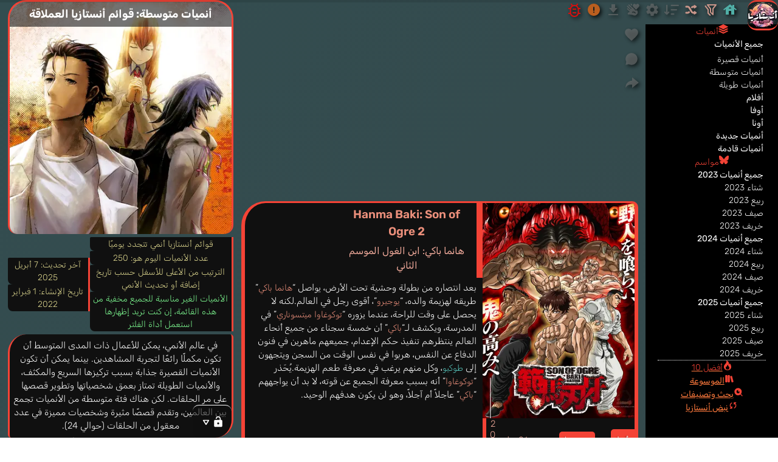

--- FILE ---
content_type: text/html; charset=UTF-8
request_url: https://anime.xotaku.com/medium/
body_size: 19737
content:
<!DOCTYPE html><html dir="rtl" lang="ar" prefix="og: https://ogp.me/ns#"><head><meta charset="UTF-8"><meta name="viewport" content="width=device-width, initial-scale=1.0"><meta name="robots" content="follow, index, max-snippet:-1, max-video-preview:-1, max-image-preview:large"><title>أنميات متوسطة: قوائم أنستازيا العملاقة | أنستازيا أنمي</title><meta name="twitter:title" content="أنميات متوسطة: قوائم أنستازيا العملاقة | أنستازيا أنمي" /><meta property="og:site_name" content="أنستازيا أنمي" /><meta property="og:title" content="أنميات متوسطة: قوائم أنستازيا العملاقة" /><meta name="description" content="اكتشف أفضل الأنميات المتوسطة مع قوائم أنستازيا العملاقة. انغمس في قصص مشوقة وأحداث مثيرة تستمر لعدة حلقات، تجمع بين العمق والإثارة. لا تفوت فرصة متابعة أنميات متوسطة المدى التي تأسر القلوب وتلهم العقول في قوائمنا المتميزة!"><meta name="twitter:description" content="اكتشف أفضل الأنميات المتوسطة مع قوائم أنستازيا العملاقة. انغمس في قصص مشوقة وأحداث مثيرة تستمر لعدة حلقات، تجمع بين العمق والإثارة. لا تفوت فرصة متابعة أنميات متوسطة المدى التي تأسر القلوب وتلهم العقول في قوائمنا المتميزة!"><meta property="og:description" content="اكتشف أفضل الأنميات المتوسطة مع قوائم أنستازيا العملاقة. انغمس في قصص مشوقة وأحداث مثيرة تستمر لعدة حلقات، تجمع بين العمق والإثارة. لا تفوت فرصة متابعة أنميات متوسطة المدى التي تأسر القلوب وتلهم العقول في قوائمنا المتميزة!"><link rel="canonical" href="https://anime.xotaku.com/medium" /><meta property="og:url" content="https://anime.xotaku.com/medium" /><link rel="alternate" hreflang="ar" href="https://anime.xotaku.com/medium" /><meta name="author" content="أعمر إسلام"><meta name="publisher" content="أعمر إسلام"><meta http-equiv="Content-Language" content="ar"><meta property="og:locale" content="ar_AR" /><meta name="mobile-web-app-capable" content="yes"><meta property="og:type" content="article" /><meta property="og:image:secure_url" content="https://anime.xotaku.com/media/etc/anastasia-anime-lists-medium.jpg" /><meta property="og:image" content="https://anime.xotaku.com/media/etc/anastasia-anime-lists-medium.jpg" /><meta name="twitter:image" content="https://anime.xotaku.com/media/etc/anastasia-anime-lists-medium.jpg" /><meta property="og:image:width" content="800" /><meta property="og:image:height" content="1000" /><meta property="og:image:alt" content="أنميات متوسطة: قوائم أنستازيا العملاقة" /><meta property="og:image:type" content="image/jpg" /><meta name="twitter:card" content="summary_large_image" /><meta property="article:section" content="medium" /><meta name="article:modified_time" content="2025-04-07T23:31:24+00:00" /><meta name="og:updated_time" content="2025-04-07T23:31:24+00:00" /><meta name="article:published_time" content="2022-02-01T21:08:07+00:00" /><link rel="stylesheet" id="main-style-css" href="/mirai/css/main.min.css?ver=1753542438" type="text/css" media="all" /><link rel="stylesheet" id="archive-style-css" href="/mirai/css/archive.min.css?ver=1753542437" type="text/css" media="all" /><link rel="shortcut icon" sizes="16x16 32x32 48x48" href="/favicon.ico" type="image/x-icon"><link rel="icon" type="image/png" sizes="96x96" href="/favicon-96x96.png"><link rel="apple-touch-icon" sizes="57x57" href="/apple-touch-icon-57x57.png"><link rel="apple-touch-icon" sizes="76x76" href="/apple-touch-icon-76x76.png"><link rel="apple-touch-icon" sizes="120x120" href="/apple-touch-icon-120x120.png"><link rel="apple-touch-icon" sizes="152x152" href="/apple-touch-icon-152x152.png"><link rel="apple-touch-icon" sizes="180x180" href="/apple-touch-icon-180x180.png"><link rel="icon" type="image/png" sizes="192x192" href="/android-chrome-192x192.png"><link rel="icon" type="image/png" sizes="384x384" href="/android-chrome-384x384.png"><link rel="icon" type="image/png" sizes="512x512" href="/android-chrome-512x512.png"><link rel="mask-icon" href="/safari-pinned-tab.svg" color="red"><link rel="alternate icon" type="image/svg+xml" sizes="512x512" href="/favicon.svg"><meta name="msapplication-TileColor" content="#000"><meta name="msapplication-TileImage" content="/mstile-70x70.png"><meta name="msapplication-TileImage" content="/mstile-144x144.png"><meta name="msapplication-TileImage" content="/mstile-150x150.png"><meta name="msapplication-TileImage" content="/mstile-310x310.png"><meta name="msapplication-TileImage" content="/mstile-310x150.png"><meta name="theme-color" content="#F44336"><meta name="apple-mobile-web-app-capable" content="yes"><meta name="apple-mobile-web-app-status-bar-style" content="black-translucent"><meta name="apple-mobile-web-app-title" content="أنستازيا"><link rel="manifest" href="/manifest.json?ver=1732007078"><script defer>(async()=>{"serviceWorker"in navigator&&await navigator.serviceWorker.register("/service-worker.min.js?ver=1732006594")})();</script><link href="//adservice.google.com" rel="dns-prefetch preconnect"><link href="//pagead2.googlesyndication.com" rel="dns-prefetch preconnect"><link href="//tpc.googlesyndication.com" rel="dns-prefetch preconnect"><link href="//doubleclick.net" rel="dns-prefetch preconnect"><link href="//googleads.g.doubleclick.net" rel="dns-prefetch preconnect"><link href="//www.googletagservices.com" rel="dns-prefetch preconnect"><script type="application/ld+json">{"@context":"https://schema.org","@type":"CollectionPage","name":"أنميات متوسطة: قوائم أنستازيا العملاقة","url":"https://anime.xotaku.com/medium","description":"في عالم الأنمي، يمكن للأعمال ذات المدى المتوسط أن تكون مكملًا رائعًا لتجربة المشاهدين. بينما يمكن أن تكون الأنميات القصيرة جذابة بسبب تركيزها السريع والمكثف، والأنميات الطويلة تمتاز بعمق شخصياتها وتطوير قصصها على مر الحلقات. لكن هناك فئة متوسطة من الأنميات تجمع بين العالمين، وتقدم قصصًا مثيرة وشخصيات مميزة في...","isAccessibleForFree":true,"mainEntity":{"@type":"ItemList","name":"متوسط","description":"اكتشف أفضل الأنميات المتوسطة مع قوائم أنستازيا العملاقة. انغمس في قصص مشوقة وأحداث مثيرة تستمر لعدة حلقات، تجمع بين العمق والإثارة. لا تفوت فرصة متابعة أنميات متوسطة المدى التي تأسر القلوب وتلهم العقول في قوائمنا المتميزة!","itemListOrder":"https://schema.org/ItemListOrderAscending","numberOfItems":250}}</script></head><body ><div class="loading-bar-container"><div class="loading-bar"></div></div><section class="archive-entry-banner"><div class="archimg"><h1>أنميات متوسطة: قوائم أنستازيا العملاقة</h1><picture><source srcset="/media/etc/anastasia-anime-lists-medium_500px.webp" type="image/webp"><img src="/media/etc/anastasia-anime-lists-medium.jpg" decoding="async" fetchpriority="high" width="800" height="1000" alt="أنميات متوسطة: قوائم أنستازيا العملاقة" title="أنميات متوسطة: قوائم أنستازيا العملاقة"></picture></div><div class="listsmark"><div class="listsmark1"><mark>قوائم أنستازيا أنمي تتجدد يوميًا</mark><mark>عدد الأنميات اليوم هو: 250</mark><mark>الترتيب من الأعلى للأسفل حسب تاريخ إضافة أو تحديث الأنمي</mark><mark class="safe-mark">الأنميات الغير مناسبة للجميع مخفية من هذه القائمة، إن كنت تريد إظهارها استعمل أداة الفلتر</mark></div><div class="listsmark2"><mark>آخر تحديث: <time datetime="2025-04-07T23:31:24+00:00">7 أبريل 2025</time></mark><mark>تاريخ الإنشاء: <time datetime="2022-02-01T21:08:07+00:00">1 فبراير 2022</time></div></mark></div><div class="ddescription"><p>في عالم الأنمي، يمكن للأعمال ذات المدى المتوسط أن تكون مكملًا رائعًا لتجربة المشاهدين. بينما يمكن أن تكون الأنميات القصيرة جذابة بسبب تركيزها السريع والمكثف، والأنميات الطويلة تمتاز بعمق شخصياتها وتطوير قصصها على مر الحلقات. لكن هناك فئة متوسطة من الأنميات تجمع بين العالمين، وتقدم قصصًا مثيرة وشخصيات مميزة في عدد معقول من الحلقات (حوالي 24).</p><p>في هذا المقال، سنستعرض لكم القائمة الأكبر على الإطلاق للأنميات المتوسطة، وسنكشف عن ما يميز كل منها ولماذا يجب أن تكون ضمن قائمة أي محب للأنمي.</p><p>سنستكشف كيف أن هذه الأنميات تعطي الفرصة لتطوير الشخصيات بعمق، وتقديم قصص مليئة بالمفاجآت والمشاهد المذهلة، دون الالتزام بالطول الكبير للأنميات الطويلة. سنستعرض أيضًا كيف أن هذه الأعمال تستهدف جمهورا واسعا بفضل توازنها المثالي بين السرد والتطورات الشخصية.</p><p>في عالم الأنميات ذات المدى المتوسط، ستجد تجارب مشوقة وممتعة تستحق أن تتابعها وتستمتع بها، سواء كنت مبتدئًا في عالم الأنمي أو محترفًا مخضرمًا. دعنا نبدأ في استكشاف هذه الأعمال الرائعة ونضمها إلى قائمة مشاهداتك.</p></div><div class="relatcont"></div></section><main id="primary" class="site-main"><div class="kindarchiveads"><ins class="adsbygoogle"style="display:block"data-ad-client="ca-pub-4952980677523557"data-ad-slot="6325742682"data-ad-format="auto"data-full-width-responsive="true"></ins></div><article><header><h2 ><a href="/ona/23505/hanma-baki-son-of-ogre-2">Hanma Baki: Son of Ogre 2 <span>هانما باكي: ابن الغول الموسم الثاني</span></a></h2></header><div class="post-thumbnail"><div class="thumcon"><a class="iimage" href="/ona/23505/hanma-baki-son-of-ogre-2"><picture><source srcset="/media/2023/05/Hanma-Baki-Son-of-Ogre-2-wp4_500px.webp" type="image/webp"><img loading="lazy" decoding="async" src="/media/2023/05/Hanma-Baki-Son-of-Ogre-2-wp4.jpg" alt="Hanma Baki: Son of Ogre 2" title="Hanma Baki: Son of Ogre 2" width="565" height="800" ></picture></a></div><div class="typeandyear"><a class='typea' href='/ona'>أونا</a><a class="anlength" href="/medium" title="قائمة أنميات متوسطة">متوسط</a><div class="yeara"><a class="thisisseasona" href="/2023/summer-2023" title="قائمة جميع أنميات صيف 2023">26 يوليو</a> <a class="thisisyeara" href="/2023" title="قائمة جميع أنميات 2023">2023</a></div></div><div class="postinfo"><div class="doordont"><p class="scoredum">7.92</p><p class="rankdum">#836</p></div><div class="genresa"><a class='xotlinks' href='/sports' title='تركز على الأنشطة الرياضية'>رياضي</a> <a class='xotlinks' href='/combat-sports' title='يركز على المباريات القتالية'>رياضات قتالية</a> <a class='xotlinks' href='/gore' title='تحتوي على مشاهد دموية'>دموي</a> <a class='xotlinks' href='/shounen' title='أنميات موجهة نحو الذكور، مغامرات وفعاليات قوية'>شونين</a></div><div class="studiosa"><bdo lang="en" dir="ltr">TMS Entertainment</bdo></div><div class="extlinks"><a class="mals" href="https://myanimelist.net/anime/51318" target="_blank"><svg><use xlink:href="/mirai/svg/main.min.svg?ver=1757662081#mal-svg"></use></svg></a><a class="officials" href="https://baki-anime.jp/" target="_blank"><svg><use xlink:href="/mirai/svg/main.min.svg?ver=1757662081#officialsvg"></use></svg></a><a class="twitters" href="https://twitter.com/baki_anime" target="_blank"><svg><use xlink:href="/mirai/svg/main.min.svg?ver=1757662081#elon-msvg"></use></svg></a></div></div></div><div class="articlesndrw"><div class="postsypo">بعد انتصاره من بطولة وحشية تحت الأرض، يواصل “<mark style="background-color:rgba(0, 0, 0, 0)" class="has-inline-color has-ast-global-color-8-color">هانما باكي</mark>” طريقه لهزيمة والده، “<mark style="background-color:rgba(0, 0, 0, 0)" class="has-inline-color has-ast-global-color-8-color">يوجيرو</mark>”، أقوى رجل في العالم.لكنه لا يحصل على وقت للراحة، عندما يزوره “<mark style="background-color:rgba(0, 0, 0, 0)" class="has-inline-color has-ast-global-color-8-color">توكوغاوا ميتسوناري</mark>” في المدرسة، ويكشف لـ“<mark style="background-color:rgba(0, 0, 0, 0)" class="has-inline-color has-ast-global-color-8-color">باكي</mark>” أن خمسة سجناء من جميع أنحاء العالم ينتظرهم تنفيذ حكم الإعدام، جميعهم ماهرين في فنون الدفاع عن النفس، هربوا في نفس الوقت من السجن ويتجهون إلى <mark style="background-color:rgba(0, 0, 0, 0)" class="has-inline-color has-ast-global-color-7-color">طوكيو</mark>، وكل منهم يرغب في معرفة طعم الهزيمة.يُحَذر “<mark style="background-color:rgba(0, 0, 0, 0)" class="has-inline-color has-ast-global-color-8-color">توكوغاوا</mark>” أنه بسبب معرفة الجميع عن قوته، لا بد أن يواجههم “<mark style="background-color:rgba(0, 0, 0, 0)" class="has-inline-color has-ast-global-color-8-color">باكي</mark>” عاجلاً أم آجلاً، وهو لن يكون هدفهم الوحيد.</div><div class="eytg-item eytg-item-first" data-gallery-id="1" data-video-id="bZjIQrQ6UKo"><svg><use xlink:href="/mirai/svg/main.min.svg?ver=1729891726#playb"></use></svg><picture><source type="image/webp" srcset="/media/youtubeimg/hanma-baki-son-of-ogre-2-bZjIQrQ6UKo_600px.webp"><img loading="lazy" decoding="async" src="/media/youtubeimg/hanma-baki-son-of-ogre-2-bZjIQrQ6UKo.jpg" alt="فيديو أنمي Hanma Baki: Son of Ogre 2" title="فيديو أنمي Hanma Baki: Son of Ogre 2" width="1280" height="720"></picture></div></div></article><article><header><h2 ><a href="/anime/1782/lupin-iii">  Lupin III <span>لوبين الثالث</span></a></h2></header><div class="post-thumbnail"><div class="thumcon"><a class="iimage" href="/anime/1782/lupin-iii"><picture><source srcset="/media/2021/11/Lupin-III-wp_500px.webp" type="image/webp"><img loading="lazy" decoding="async" src="/media/2021/11/Lupin-III-wp.jpg" alt="Lupin III" title="Lupin III" width="565" height="800" ></picture></a></div><div class="typeandyear"><a class='typea' href='/anime'>أنمي</a><a class="anlength" href="/medium" title="قائمة أنميات متوسطة">متوسط</a><div class="yeara"><a class="thisisseasona" href="/1971/fall-1971" title="قائمة جميع أنميات خريف 1971">24 أكتوبر</a> <a class="thisisyeara" href="/1971" title="قائمة جميع أنميات 1971">1971</a></div></div><div class="postinfo"><div class="doordont"><p class="scoredum">7.62</p><p class="rankdum">#1606</p></div><div class="genresa"><a class='xotlinks' href='/action' title='أنميات حركة حماسية'>أكشن</a> <a class='xotlinks' href='/adventure' title='أنميات رحلات شيقة ومليئة بالمفاجآت'>مغامرات</a> <a class='xotlinks' href='/comedy' title='أنميات مليئة بالضحك والفكاهة'>كوميدي</a> <a class='xotlinks' href='/mystery' title='لحظات من التحقيق والكشف عن الألغاز'>غموض</a> <a class='xotlinks' href='/adult-cast' title='أنميات تتضمن شخصيات بالغة وقضايا للكبار'>شخصيات بالغة</a> <a class='xotlinks' href='/seinen' title='أنميات مخصصة للجمهور الكبار، قصص عميقة ومعقدة'>سينن</a></div><div class="studiosa"><bdo lang="en" dir="ltr">Tokyo Movie Shinsha</bdo></div><div class="extlinks"><a class="mals" href="https://myanimelist.net/anime/1412" target="_blank"><svg><use xlink:href="/mirai/svg/main.min.svg?ver=1757662081#mal-svg"></use></svg></a><a class="officials" href="http://www.tms-e.com/library/old/tv/data/t_lupin.html" target="_blank"><svg><use xlink:href="/mirai/svg/main.min.svg?ver=1757662081#officialsvg"></use></svg></a></div></div></div><div class="articlesndrw"><div class="postsypo">“<span style="color: var(--ast-global-color-8);">ارسيني لوبين الثالث</span>” هو حفيد اللص المشهور عالميًا “<span style="color: var(--ast-global-color-8);">ارسين لوبين</span>”، وهو يرقى إلى مستوى جده باعتباره لصًا رفيع المستوى.لسوء حظه، “<span style="color: var(--ast-global-color-8);">لوبين الثالث</span>” يجذب انتباه المحقق المثابر “<span style="color: var(--ast-global-color-8);">زينيغاتا</span>”، وكذلك المجرمين المنافسين.حتى أن أسلوب حياة “<span style="color: var(--ast-global-color-8);">لوبين الثالث</span>” الإجرامي يتدخل في حياته العاطفية.المرأة الرئيسية في عالم “<span style="color: var(--ast-global-color-8);">لوبين الثالث</span>” هي القاتلة “<span style="color: var(--ast-global-color-8);">ميني فوجيكو</span>”، التي لا يستطيع “<span style="color: var(--ast-global-color-8);">لوبين الثالث</span>” أن يقول ما إذا كانت تعمل معه أو ضده.اتبع “<span style="color: var(--ast-global-color-8);">لوبين</span>” وشريكه صاحب المسدس “<span style="color: var(--ast-global-color-8);">جيغين دايسوكي</span>” في سعيهما لامتلاك العالم، أو على الأقل القطع القيمة منه!</div></div></article><article><header><h2 ><a href="/anime/2237/kimetsu-no-yaiba">Kimetsu no Yaiba <span>قاتل الشياطين</span></a></h2></header><div class="post-thumbnail"><div class="thumcon"><a class="iimage" href="/anime/2237/kimetsu-no-yaiba"><picture><source srcset="/media/2022/01/Kimetsu-no-Yaiba-wp_500px.webp" type="image/webp"><img loading="lazy" decoding="async" src="/media/2022/01/Kimetsu-no-Yaiba-wp.jpg" alt="Kimetsu no Yaiba" title="Kimetsu no Yaiba" width="565" height="800" ></picture></a></div><div class="typeandyear"><a class='typea' href='/anime'>أنمي</a><a class="anlength" href="/medium" title="قائمة أنميات متوسطة">متوسط</a><div class="yeara"><a class="thisisseasona" href="/2019/spring-2019" title="قائمة جميع أنميات ربيع 2019">6 أبريل</a> <a class="thisisyeara" href="/2019" title="قائمة جميع أنميات 2019">2019</a></div></div><div class="postinfo"><div class="doordont"><p class="scoredum">8.41</p><p class="rankdum">#216</p></div><div class="genresa"><a class='xotlinks' href='/action' title='أنميات حركة حماسية'>أكشن</a> <a class='xotlinks' href='/award-winning' title='أنميات حازت على جوائز متميزة'>فائز بجائزة</a> <a class='xotlinks' href='/supernatural' title='أنميات تتضمن قوى خارقة وكائنات فريدة'>خارق للطبيعة</a> <a class='xotlinks' href='/historical' title='أنميات تستند إلى أحداث وشخصيات تاريخية'>تاريخي</a> <a class='xotlinks' href='/shounen' title='أنميات موجهة نحو الذكور، مغامرات وفعاليات قوية'>شونين</a></div><div class="studiosa"><bdo lang="en" dir="ltr">ufotable</bdo></div><div class="extlinks"><a class="mals" href="https://myanimelist.net/anime/38000" target="_blank"><svg><use xlink:href="/mirai/svg/main.min.svg?ver=1757662081#mal-svg"></use></svg></a><a class="officials" href="https://demonslayer-anime.com/risshihen/" target="_blank"><svg><use xlink:href="/mirai/svg/main.min.svg?ver=1757662081#officialsvg"></use></svg></a><a class="officials" href="https://kimetsu.com/anime/risshihen/" target="_blank"><svg><use xlink:href="/mirai/svg/main.min.svg?ver=1757662081#officialsvg"></use></svg></a><a class="twitters" href="https://twitter.com/kimetsu_off" target="_blank"><svg><use xlink:href="/mirai/svg/main.min.svg?ver=1757662081#elon-msvg"></use></svg></a></div></div></div><div class="articlesndrw"><div class="postsypo">منذ العصور القديمة، انتشرت شائعات عن الشياطين أكلي البشر، لهذا السبب فإن سكان البلدة المحليين لا يغامرون بالخروج في الليل.لكن يقال أن “<span style="color: var(--ast-global-color-7);">قتلة الشياطين</span>” يتجولون في الليل أيضا، مطاردين هذه الشياطين المتعطشة للدماء.بالنسبة للشاب “<span style="color: var(--ast-global-color-8);">تانجيرو</span>”، فستصبح هذه الشائعات قريبا جزء من واقعه القاسي…منذ وفاة والده، أخذ “<span style="color: var(--ast-global-color-8);">تانجيرو</span>” على عاتقه مسؤولية إعالة أسرته، وعلى الرغم من أن حياتهم صعبة بسبب هذه المأساة، إلا أنهم وجدوا السعادة.لكن هذا الدفء الخفيف قد تحطم في يوم من الأيام عندما وجد “<span style="color: var(--ast-global-color-8);">تانجيرو</span>” عائلته بالكامل مذبوحة!الناجية الوحيدة، شقيقته “<span style="color: var(--ast-global-color-8);">نيزوكو</span>”، قد تحولت إلى شيطان.لكنه لا يفقد الأمل، وعندما تظهر “<span style="color: var(--ast-global-color-8);">نيزوكو</span>” علامات على أن مشاعرها بشرية لا تزال موجودة، يبدأ سعي “<span style="color: var(--ast-global-color-8);">تانجيرو</span>” لمحاربة الشياطين وتحويل أخته إلى بشرية مرة أخرى.</div><div class="eytg-item eytg-item-first" data-gallery-id="1" data-video-id="6vMuWuWlW4I"><svg><use xlink:href="/mirai/svg/main.min.svg?ver=1729891726#playb"></use></svg><picture><source type="image/webp" srcset="/media/youtubeimg/kimetsu-no-yaiba-6vMuWuWlW4I_600px.webp"><img loading="lazy" decoding="async" src="/media/youtubeimg/kimetsu-no-yaiba-6vMuWuWlW4I.jpg" alt="فيديو أنمي Kimetsu no Yaiba" title="فيديو أنمي Kimetsu no Yaiba" width="1280" height="720"></picture></div></div></article><article><header><h2 ><a href="/anime/3224/shingeki-no-kyojin">  Shingeki no Kyojin <span>هجوم العمالقة</span></a></h2></header><div class="post-thumbnail"><div class="thumcon"><a class="iimage" href="/anime/3224/shingeki-no-kyojin"><picture><source srcset="/media/2022/01/Shingeki-no-Kyojin-wp_500px.webp" type="image/webp"><img loading="lazy" decoding="async" src="/media/2022/01/Shingeki-no-Kyojin-wp.jpg" alt="Shingeki no Kyojin" title="Shingeki no Kyojin" width="565" height="800" ></picture></a></div><div class="typeandyear"><a class='typea' href='/anime'>أنمي</a><a class="anlength" href="/medium" title="قائمة أنميات متوسطة">متوسط</a><div class="yeara"><a class="thisisseasona" href="/2013/spring-2013" title="قائمة جميع أنميات ربيع 2013">7 أبريل</a> <a class="thisisyeara" href="/2013" title="قائمة جميع أنميات 2013">2013</a></div></div><div class="postinfo"><div class="doordont"><p class="scoredum">8.57</p><p class="rankdum">#121</p></div><div class="genresa"><a class='xotlinks' href='/action' title='أنميات حركة حماسية'>أكشن</a> <a class='xotlinks' href='/award-winning' title='أنميات حازت على جوائز متميزة'>فائز بجائزة</a> <a class='xotlinks' href='/drama' title='أنميات تقدم قصصًا مؤثرة وملهمة'>دراما</a> <a class='xotlinks' href='/suspense' title='أنميات تثير الفضول والترقب'>تشويق</a> <a class='xotlinks' href='/gore' title='تحتوي على مشاهد دموية'>دموي</a> <a class='xotlinks' href='/military' title='تركز على القوات المسلحة والإستراتيجيات'>عسكري</a> <a class='xotlinks' href='/survival' title='تحديات البقاء في ظروف صعبة'>بقاء</a> <a class='xotlinks' href='/shounen' title='أنميات موجهة نحو الذكور، مغامرات وفعاليات قوية'>شونين</a></div><div class="studiosa"><bdo lang="en" dir="ltr">Wit Studio</bdo></div><div class="extlinks"><a class="mals" href="https://myanimelist.net/anime/16498" target="_blank"><svg><use xlink:href="/mirai/svg/main.min.svg?ver=1757662081#mal-svg"></use></svg></a><a class="officials" href="http://shingeki.tv/season1/" target="_blank"><svg><use xlink:href="/mirai/svg/main.min.svg?ver=1757662081#officialsvg"></use></svg></a><a class="twitters" href="https://twitter.com/anime_shingeki" target="_blank"><svg><use xlink:href="/mirai/svg/main.min.svg?ver=1757662081#elon-msvg"></use></svg></a></div></div></div><div class="articlesndrw"><div class="postsypo">منذ قرون مضت، تم قتل البشر وهم الآن على وشك الانقراض على يد مخلوقات بشعة تسمى “<mark style="background-color:rgba(0, 0, 0, 0);color:var(--ast-global-color-7)" class="has-inline-color">العمالقة</mark>”، مما أجبر البشر على الاختباء في خوف خلف جدران دائرية ضخمة.ما يجعل هذه العمالقة مرعبة حقًا هو أن أكلها للبشر ليس بسبب الجوع، بل يبدو أنها تستمتع بذلك.لضمان استمرار وجود البشرية، بدأ الباقون منهم بالعيش ضمن الحواجز الدفاعية، مما أدى إلى مرور مئة عام دون مواجهة العملاقة.لكن، سرعان ما تحطم هذا الهدوء الخفيف عندما تمكن عملاق هائل من كسر الجدار الخارجي الذي من المفترض أنه منيع، مما أشعل النضال من أجل البقاء ضد العمالقة أكلي البشر.بعد معاناته الكبيرة بسبب هجوم هذه المخلوقات، كرس “<mark style="background-color:rgba(0, 0, 0, 0);color:var(--ast-global-color-8)" class="has-inline-color">ايرين ييغر</mark>” حياته للقضاء عليهم، بهدف الانضمام إلى فيلق الاستطلاع، وهي وحدة عسكرية نخبة تكافح العمالقة خارج الجدران.تتبع القصة “<mark style="background-color:rgba(0, 0, 0, 0);color:var(--ast-global-color-8)" class="has-inline-color">ايرين</mark>”، جنبًا إلى جنب مع أخته بالتبني “<mark style="background-color:rgba(0, 0, 0, 0);color:var(--ast-global-color-8)" class="has-inline-color">ميكاسا أكرمان</mark>”، وصديق طفولته “<mark style="background-color:rgba(0, 0, 0, 0);color:var(--ast-global-color-8)" class="has-inline-color">أرمين أرليرت</mark>”، حيث ينضمون إلى الحرب الوحشية ضد العمالقة ويحاولون معا اكتشاف طريقة لهزيمتهم قبل أن يتم تحطيم الجدران الداخلية التي هي الأمل الأخير للبشرية.</div><div class="eytg-item eytg-item-first" data-gallery-id="1" data-video-id="LHtdKWJdif4"><svg><use xlink:href="/mirai/svg/main.min.svg?ver=1729891726#playb"></use></svg><picture><source type="image/webp" srcset="/media/youtubeimg/shingeki-no-kyojin-LHtdKWJdif4_600px.webp"><img loading="lazy" decoding="async" src="/media/youtubeimg/shingeki-no-kyojin-LHtdKWJdif4.jpg" alt="فيديو أنمي Shingeki no Kyojin" title="فيديو أنمي Shingeki no Kyojin" width="1280" height="720"></picture></div></div></article><article><header><h2 ><a href="/anime/1696/nanatsu-no-taizai"> Nanatsu no Taizai <span>الخطايا السبع المميتة</span></a></h2></header><div class="post-thumbnail"><div class="thumcon"><a class="iimage" href="/anime/1696/nanatsu-no-taizai"><picture><source srcset="/media/2022/01/Nanatsu-no-Taizai-wp_500px.webp" type="image/webp"><img loading="lazy" decoding="async" src="/media/2022/01/Nanatsu-no-Taizai-wp.jpg" alt="Nanatsu no Taizai" title="Nanatsu no Taizai" width="565" height="800" ></picture></a></div><div class="typeandyear"><a class='typea' href='/anime'>أنمي</a><a class="anlength" href="/medium" title="قائمة أنميات متوسطة">متوسط</a><div class="yeara"><a class="thisisseasona" href="/2014/fall-2014" title="قائمة جميع أنميات خريف 2014">5 أكتوبر</a> <a class="thisisyeara" href="/2014" title="قائمة جميع أنميات 2014">2014</a></div></div><div class="postinfo"><div class="doordont"><p class="scoredum">7.6</p><p class="rankdum">#1671</p></div><div class="genresa"><a class='xotlinks' href='/action' title='أنميات حركة حماسية'>أكشن</a> <a class='xotlinks' href='/adventure' title='أنميات رحلات شيقة ومليئة بالمفاجآت'>مغامرات</a> <a class='xotlinks' href='/fantasy' title='أنميات تأخذك إلى عوالم غير واقعية'>خيال</a> <a class='xotlinks' href='/shounen' title='أنميات موجهة نحو الذكور، مغامرات وفعاليات قوية'>شونين</a></div><div class="studiosa"><bdo lang="en" dir="ltr">A-1 Pictures</bdo></div><div class="extlinks"><a class="mals" href="https://myanimelist.net/anime/23755" target="_blank"><svg><use xlink:href="/mirai/svg/main.min.svg?ver=1757662081#mal-svg"></use></svg></a><a class="officials" href="http://www.7-taizai.net/" target="_blank"><svg><use xlink:href="/mirai/svg/main.min.svg?ver=1757662081#officialsvg"></use></svg></a></div></div></div><div class="articlesndrw"><div class="postsypo">في عالم مشابه للعصور الوسطى الأوروبية، فرسان بريطانيا المقدسة الذين يحظون بالاحترام والتقدير، يستعملون سحرًا قويًا جدًا لحماية منطقة بريطانيا وممالكها.مجموعة صغيرة من الفرسان، يقال أنهم خانوا موطنهم وانقلبوا ضد رفاقهم في محاولة للإطاحة بحاكم “<mark style="background-color:rgba(0, 0, 0, 0)" class="has-inline-color has-ast-global-color-7-color">ليونز</mark>”، لكنهم تعرضوا للهزيمة من قبل الفرسان المقدسين.استمرت الشائعات بأن هؤلاء الفرسان الأسطوريين الذين يطلق عليهم “<mark style="background-color:rgba(0, 0, 0, 0)" class="has-inline-color has-ast-global-color-7-color">الخطايا السبع المميتة</mark>”، ما زالوا على قيد الحياة.بعد عشر سنوات،  قام الفرسان القدامى بنفسهم بانقلاب، وهكذا سيطرو على مملكة “<mark style="background-color:rgba(0, 0, 0, 0)" class="has-inline-color has-ast-global-color-7-color">ليونز</mark>”.تتابع هذه القصة مغامرات “<mark style="background-color:rgba(0, 0, 0, 0)" class="has-inline-color has-ast-global-color-8-color">اليزابيث</mark>”، الأميرة الثالثة في مملكة “<mark style="background-color:rgba(0, 0, 0, 0)" class="has-inline-color has-ast-global-color-7-color">ليونز</mark>”، وبحثها عن فرسان “<mark style="background-color:rgba(0, 0, 0, 0)" class="has-inline-color has-ast-global-color-7-color">الخطايا السبع المميتة</mark>”.وهي تحتاج مساعدتهم، ليس فقط لاستعادة مملكتها من الفرسان المقدسين، ولكن أيضًا تسعى لتحقيق العدالة في هذا العالم الغير عادل.</div><div class="eytg-item eytg-item-first" data-gallery-id="1" data-video-id="wxcvbL6o55M"><svg><use xlink:href="/mirai/svg/main.min.svg?ver=1729891726#playb"></use></svg><picture><source type="image/webp" srcset="/media/youtubeimg/nanatsu-no-taizai-wxcvbL6o55M_600px.webp"><img loading="lazy" decoding="async" src="/media/youtubeimg/nanatsu-no-taizai-wxcvbL6o55M.jpg" alt="فيديو أنمي Nanatsu no Taizai" title="فيديو أنمي Nanatsu no Taizai" width="1280" height="720"></picture></div></div></article><div class="kindarchiveads"><ins class="adsbygoogle" style="display:block" data-ad-client="ca-pub-4952980677523557" data-ad-slot="2034024326" data-ad-format="auto" data-full-width-responsive="true"></ins></div><article><header><h2 ><a href="/anime/4817/kuroko-no-basket-2">  Kuroko no Basket 2 <span>الموسم الثاني</span></a></h2></header><div class="post-thumbnail"><div class="thumcon"><a class="iimage" href="/anime/4817/kuroko-no-basket-2"><picture><source srcset="/media/2022/10/Kuroko-no-Basket-2nd-Season-wp_500px.webp" type="image/webp"><img loading="lazy" decoding="async" src="/media/2022/10/Kuroko-no-Basket-2nd-Season-wp.jpg" alt="Kuroko no Basket 2" title="Kuroko no Basket 2" width="565" height="800" ></picture></a></div><div class="typeandyear"><a class='typea' href='/anime'>أنمي</a><a class="anlength" href="/medium" title="قائمة أنميات متوسطة">متوسط</a><div class="yeara"><a class="thisisseasona" href="/2013/fall-2013" title="قائمة جميع أنميات خريف 2013">6 أكتوبر</a> <a class="thisisyeara" href="/2013" title="قائمة جميع أنميات 2013">2013</a></div></div><div class="postinfo"><div class="doordont"><p class="scoredum">8.2</p><p class="rankdum">#432</p></div><div class="genresa"><a class='xotlinks' href='/sports' title='تركز على الأنشطة الرياضية'>رياضي</a> <a class='xotlinks' href='/school' title='أنميات تدور أحداثها في بيئة مدرسية'>مدرسي</a> <a class='xotlinks' href='/team-sports' title='مباريات الفرق الرياضية'>رياضات فُرق</a> <a class='xotlinks' href='/shounen' title='أنميات موجهة نحو الذكور، مغامرات وفعاليات قوية'>شونين</a></div><div class="studiosa"><bdo lang="en" dir="ltr">Production I.G</bdo></div><div class="extlinks"><a class="mals" href="https://myanimelist.net/anime/16894" target="_blank"><svg><use xlink:href="/mirai/svg/main.min.svg?ver=1757662081#mal-svg"></use></svg></a><a class="officials" href="http://tv.kurobas.com/" target="_blank"><svg><use xlink:href="/mirai/svg/main.min.svg?ver=1757662081#officialsvg"></use></svg></a><a class="twitters" href="https://twitter.com/kurobasanime" target="_blank"><svg><use xlink:href="/mirai/svg/main.min.svg?ver=1757662081#elon-msvg"></use></svg></a></div></div></div><div class="articlesndrw"><div class="postsypo">مع انتهاء بطولة “<mark style="background-color:rgba(0, 0, 0, 0)" class="has-inline-color has-ast-global-color-7-color">انترهاي</mark>” أخيرًا ، أعاد فريق كرة السلة “<mark style="background-color:rgba(0, 0, 0, 0)" class="has-inline-color has-ast-global-color-7-color">سيرين</mark>” تركيز جهودهم ويتدربون أكثر من أي وقت مضى للحصول على فرصة للمشاركة في كأس الشتاء.يرى كل من “<mark style="background-color:rgba(0, 0, 0, 0)" class="has-inline-color has-ast-global-color-8-color">كوروكو</mark>” و“<mark style="background-color:rgba(0, 0, 0, 0)" class="has-inline-color has-ast-global-color-8-color">كاغامي</mark>” أصدقاء قدامى يعودون إلى حياتهم، مما يمثل تحديًا داخل وخارج الملعب.مع تطوير مهارات جديدة وإنشاء تحالفات جديدة، منافسين من فرق مختلفة، عمالقة كرة السلة مثل “<mark style="background-color:rgba(0, 0, 0, 0)" class="has-inline-color has-ast-global-color-8-color">يوسين</mark>”، و“<mark style="background-color:rgba(0, 0, 0, 0)" class="has-inline-color has-ast-global-color-8-color">شوتوكو</mark>” و“<mark style="background-color:rgba(0, 0, 0, 0)" class="has-inline-color has-ast-global-color-8-color">توو</mark>” يقفون في طريق محاولات “<mark style="background-color:rgba(0, 0, 0, 0)" class="has-inline-color has-ast-global-color-7-color">سيرين</mark>” العازمين للوصول إلى القمة.أثبتت كل هذه المدارس أنها خصوم أقوياء تتقدم قدراتهم بشكل كبير، بينما يكافح “<mark style="background-color:rgba(0, 0, 0, 0)" class="has-inline-color has-ast-global-color-8-color">كوروكو</mark>” لإيجاد توازن بين تصميمه على اللعب كجزء من الفريق ورغبته في الفوز.مع إعادة فتح الجروح القديمة، والتحديات الجديدة التي يجب مواجهتها في الملعب، ومجموعة جديدة من الأعداء، “<mark style="background-color:rgba(0, 0, 0, 0)" class="has-inline-color has-ast-global-color-7-color">الملوك الغير متوجين</mark>”، الذين يتعهدون بهزيمة الطامحين الجدد، هل ستتمكن “<mark style="background-color:rgba(0, 0, 0, 0)" class="has-inline-color has-ast-global-color-7-color">سيرين</mark>” من تحقيق حلمهم في التغلب على جيل المعجزات؟</div><div class="eytg-item eytg-item-first" data-gallery-id="1" data-video-id="11ROABkyews"><svg><use xlink:href="/mirai/svg/main.min.svg?ver=1729891726#playb"></use></svg><picture><source type="image/webp" srcset="/media/youtubeimg/kuroko-no-basket-2-11ROABkyews_600px.webp"><img loading="lazy" decoding="async" src="/media/youtubeimg/kuroko-no-basket-2-11ROABkyews.jpg" alt="فيديو أنمي Kuroko no Basket 2" title="فيديو أنمي Kuroko no Basket 2" width="1280" height="720"></picture></div></div></article><article><header><h2 ><a href="/anime/1685/nanatsu-no-taizai-2"> Nanatsu no Taizai 2 <span>الموسم الثاني</span></a></h2></header><div class="post-thumbnail"><div class="thumcon"><a class="iimage" href="/anime/1685/nanatsu-no-taizai-2"><picture><source srcset="/media/2022/01/Nanatsu-no-Taizai-Imashime-no-Fukkatsu-wp-1_500px.webp" type="image/webp"><img loading="lazy" decoding="async" src="/media/2022/01/Nanatsu-no-Taizai-Imashime-no-Fukkatsu-wp-1.jpg" alt="Nanatsu no Taizai 2" title="Nanatsu no Taizai 2" width="565" height="800" ></picture></a></div><div class="typeandyear"><a class='typea' href='/anime'>أنمي</a><a class="anlength" href="/medium" title="قائمة أنميات متوسطة">متوسط</a><div class="yeara"><a class="thisisseasona" href="/2018/winter-2018" title="قائمة جميع أنميات شتاء 2018">13 يناير</a> <a class="thisisyeara" href="/2018" title="قائمة جميع أنميات 2018">2018</a></div></div><div class="postinfo"><div class="doordont"><p class="scoredum">7.53</p><p class="rankdum">#1959</p></div><div class="genresa"><a class='xotlinks' href='/action' title='أنميات حركة حماسية'>أكشن</a> <a class='xotlinks' href='/adventure' title='أنميات رحلات شيقة ومليئة بالمفاجآت'>مغامرات</a> <a class='xotlinks' href='/fantasy' title='أنميات تأخذك إلى عوالم غير واقعية'>خيال</a> <a class='xotlinks' href='/shounen' title='أنميات موجهة نحو الذكور، مغامرات وفعاليات قوية'>شونين</a></div><div class="studiosa"><bdo lang="en" dir="ltr">A-1 Pictures</bdo></div><div class="extlinks"><a class="mals" href="https://myanimelist.net/anime/34577" target="_blank"><svg><use xlink:href="/mirai/svg/main.min.svg?ver=1757662081#mal-svg"></use></svg></a><a class="officials" href="http://www.7-taizai.net/index.html" target="_blank"><svg><use xlink:href="/mirai/svg/main.min.svg?ver=1757662081#officialsvg"></use></svg></a></div></div></div><div class="articlesndrw"><div class="postsypo">المعركة الشرسة بين “<mark style="background-color:rgba(0, 0, 0, 0)" class="has-inline-color has-ast-global-color-8-color">ميليوداس</mark>”، زعيم الخطايا السبع المميتة، والفارس المقدس العظيم “<mark style="background-color:rgba(0, 0, 0, 0)" class="has-inline-color has-ast-global-color-8-color">هندريكسون</mark>” لها عواقب وخيمة.مسلحًا بالشظايا اللازمة لإحياء <mark style="background-color:rgba(0, 0, 0, 0)" class="has-inline-color has-ast-global-color-7-color">عشيرة الشيطان</mark>، يكسر “<mark style="background-color:rgba(0, 0, 0, 0)" class="has-inline-color has-ast-global-color-8-color">هندريكسون</mark>” الختم ، ويسمح <mark style="background-color:rgba(0, 0, 0, 0)" class="has-inline-color has-ast-global-color-7-color">للوصايا</mark> بالهروب.محاربون أقوياء يعملون مباشرة تحت قيادة ملك الشياطين نفسه.من خلال ارتباط غامض، يشعر بهم “<mark style="background-color:rgba(0, 0, 0, 0)" class="has-inline-color has-ast-global-color-8-color">ميليوداس</mark>” على الفور، وبنفس الطريقة، يبدو أيضًا أن <mark style="background-color:rgba(0, 0, 0, 0)" class="has-inline-color has-ast-global-color-7-color">الوصايا العشر</mark> يشعرون بحضوره.بينما تترك الشياطين طريقًا من الدمار بعد استيقاظها، يجب أن تجد <mark style="background-color:rgba(0, 0, 0, 0)" class="has-inline-color has-ast-global-color-7-color">الخطايا السبع المميتة</mark> طريقة لإيقافهم قبل أن تُغرٍق <mark style="background-color:rgba(0, 0, 0, 0)" class="has-inline-color has-ast-global-color-7-color">عشيرة الشياطين</mark> بريطانيا بالدم والرعب.</div><div class="eytg-item eytg-item-first" data-gallery-id="1" data-video-id="lgkv0Lqr-Iw"><svg><use xlink:href="/mirai/svg/main.min.svg?ver=1729891726#playb"></use></svg><picture><source type="image/webp" srcset="/media/youtubeimg/nanatsu-no-taizai-2-lgkv0Lqr-Iw_600px.webp"><img loading="lazy" decoding="async" src="/media/youtubeimg/nanatsu-no-taizai-2-lgkv0Lqr-Iw.jpg" alt="فيديو أنمي Nanatsu no Taizai 2" title="فيديو أنمي Nanatsu no Taizai 2" width="1280" height="720"></picture></div></div></article><article><header><h2 ><a href="/anime/10682/golden-time">Golden Time <span>الوقت الذهبي</span></a></h2></header><div class="post-thumbnail"><div class="thumcon"><a class="iimage" href="/anime/10682/golden-time"><picture><source srcset="/media/2022/02/Golden-Time-WP_500px.webp" type="image/webp"><img loading="lazy" decoding="async" src="/media/2022/02/Golden-Time-WP.jpg" alt="Golden Time" title="Golden Time" width="565" height="797" ></picture></a></div><div class="typeandyear"><a class='typea' href='/anime'>أنمي</a><a class="anlength" href="/medium" title="قائمة أنميات متوسطة">متوسط</a><div class="yeara"><a class="thisisseasona" href="/2013/fall-2013" title="قائمة جميع أنميات خريف 2013">4 أكتوبر</a> <a class="thisisyeara" href="/2013" title="قائمة جميع أنميات 2013">2013</a></div></div><div class="postinfo"><div class="doordont"><p class="scoredum">7.73</p><p class="rankdum">#1291</p></div><div class="genresa"><a class='xotlinks' href='/drama' title='أنميات تقدم قصصًا مؤثرة وملهمة'>دراما</a> <a class='xotlinks' href='/romance' title='قصص حب مثيرة ومؤثرة'>رومانسي</a> <a class='xotlinks' href='/adult-cast' title='أنميات تتضمن شخصيات بالغة وقضايا للكبار'>شخصيات بالغة</a> <a class='xotlinks' href='/love-polygon' title='علاقات معقدة ومتشابكة'>شبكة الحب</a></div><div class="studiosa"><bdo lang="en" dir="ltr">J.C.Staff</bdo></div><div class="extlinks"><a class="mals" href="https://myanimelist.net/anime/17895" target="_blank"><svg><use xlink:href="/mirai/svg/main.min.svg?ver=1757662081#mal-svg"></use></svg></a><a class="officials" href="http://golden-time.jp/" target="_blank"><svg><use xlink:href="/mirai/svg/main.min.svg?ver=1757662081#officialsvg"></use></svg></a></div></div></div><div class="articlesndrw"><div class="postsypo">بسبب حادث مأساوي، أصيب “<mark style="background-color:rgba(0, 0, 0, 0)" class="has-inline-color has-ast-global-color-8-color">بانري تادا</mark>” بفقدان الذاكرة، مما أدى إلى خسارته لذكريات مسقط رأسه وماضيه.ومع ذلك، بعد مصادقة “<mark style="background-color:rgba(0, 0, 0, 0)" class="has-inline-color has-ast-global-color-8-color">ميتسو ياناجيساوا</mark>“، قرر المضي قدمًا وبدء حياة جديدة في كلية الحقوق في <mark style="background-color:rgba(0, 0, 0, 0)" class="has-inline-color has-ast-global-color-7-color">طوكيو</mark>.ولكن بمجرد أن يبدأ في التكيف مع حياته الجامعية، فإن”<mark style="background-color:rgba(0, 0, 0, 0)" class="has-inline-color has-ast-global-color-8-color">كوكو كاغا</mark> “الجميلة تدخل بشكل كبير في حياة “<mark style="background-color:rgba(0, 0, 0, 0)" class="has-inline-color has-ast-global-color-8-color">بانري</mark>“، ولقائهما المصادف يمثل بداية لعام لا ينسى.بعد إلقاء نظرة خاطفة على الحياة الجامعية، يدرك “<mark style="background-color:rgba(0, 0, 0, 0)" class="has-inline-color has-ast-global-color-8-color">بانري</mark>” أنه في مكان جديد وعالم جديد، مكان يمكن أن يولد فيه من جديد، ويكون لديه أصدقاء جدد، ويقع في الحب، ويرتكب الأخطاء وينمو.وبينما يبدأ في اكتشاف من هو، فإن الطريق الذي اختاره يقوده نحو حياة مشرقة وساطعة للغاية ولن يرغب في نسيانها أبدًا.</div><div class="eytg-item eytg-item-first" data-gallery-id="1" data-video-id="44njDYJ5OJA"><svg><use xlink:href="/mirai/svg/main.min.svg?ver=1729891726#playb"></use></svg><picture><source type="image/webp" srcset="/media/youtubeimg/golden-time-44njDYJ5OJA_600px.webp"><img loading="lazy" decoding="async" src="/media/youtubeimg/golden-time-44njDYJ5OJA.jpg" alt="فيديو أنمي Golden Time" title="فيديو أنمي Golden Time" width="1280" height="720"></picture></div></div></article><article><header><h2 ><a href="/anime/10746/clannad-after-story">  Clannad: After Story <span>ما بعد القصة</span></a></h2></header><div class="post-thumbnail"><div class="thumcon"><a class="iimage" href="/anime/10746/clannad-after-story"><picture><source srcset="/media/2022/02/Clannad-After-Story-wp_500px.webp" type="image/webp"><img loading="lazy" decoding="async" src="/media/2022/02/Clannad-After-Story-wp.jpg" alt="Clannad: After Story" title="Clannad: After Story" width="565" height="781" ></picture></a></div><div class="typeandyear"><a class='typea' href='/anime'>أنمي</a><a class="anlength" href="/medium" title="قائمة أنميات متوسطة">متوسط</a><div class="yeara"><a class="thisisseasona" href="/2008/fall-2008" title="قائمة جميع أنميات خريف 2008">3 أكتوبر</a> <a class="thisisyeara" href="/2008" title="قائمة جميع أنميات 2008">2008</a></div></div><div class="postinfo"><div class="doordont"><p class="scoredum">8.93</p><p class="rankdum">#18</p></div><div class="genresa"><a class='xotlinks' href='/drama' title='أنميات تقدم قصصًا مؤثرة وملهمة'>دراما</a> <a class='xotlinks' href='/romance' title='قصص حب مثيرة ومؤثرة'>رومانسي</a></div><div class="studiosa"><bdo lang="en" dir="ltr">Kyoto Animation</bdo></div><div class="extlinks"><a class="mals" href="https://myanimelist.net/anime/4181" target="_blank"><svg><use xlink:href="/mirai/svg/main.min.svg?ver=1757662081#mal-svg"></use></svg></a><a class="officials" href="http://www.tbs.co.jp/clannad/" target="_blank"><svg><use xlink:href="/mirai/svg/main.min.svg?ver=1757662081#officialsvg"></use></svg></a></div></div></div><div class="articlesndrw"><div class="postsypo"> بعد تخرج “<mark style="background-color:rgba(0, 0, 0, 0)" class="has-inline-color has-ast-global-color-8-color">تومويا أكازاكي</mark>” و “<mark style="background-color:rgba(0, 0, 0, 0)" class="has-inline-color has-ast-global-color-8-color">ناغيسا فوروكاوا</mark>” من المدرسة الثانوية، معا يختباران زوبعة المشاعر والعواطف المصاحبه لمرحلة الرشد.بالإضافة إلى تحديد مسار مستقبله، يتعلم “<mark style="background-color:rgba(0, 0, 0, 0)" class="has-inline-color has-ast-global-color-8-color">تومويا</mark>” قيمه العمل الجاد ومدى أهمية دعم “<mark style="background-color:rgba(0, 0, 0, 0)" class="has-inline-color has-ast-global-color-8-color">ناغيسا</mark>” له و تواجدها معه.من خلال تفاني الزوجين ووحدة هدفهما، يندفعان قدما لمواجهة مشاكلهما الشخصية، وتعميق علاقاتهما القديمة، وخلق روابط جديدة.الوقت يتقدم كذالك في العالم الوهمي، حيث تنمو المروج الباردة مع مشارف الشتاء.الفتاة الخيالية ودميتها المصنوعة من القمامة تواجه موقفا صعبا ينجلي بعده الهدف الحقيقي للعالم الخيالي.دراما مؤثرة تسلط الضوء على أهمية العائلة وكِفاح مرحلة البلوغ.</div><div class="eytg-item eytg-item-first" data-gallery-id="1" data-video-id="WiTwXIAcm5Q"><svg><use xlink:href="/mirai/svg/main.min.svg?ver=1729891726#playb"></use></svg><picture><source type="image/webp" srcset="/media/youtubeimg/clannad-after-story-WiTwXIAcm5Q_600px.webp"><img loading="lazy" decoding="async" src="/media/youtubeimg/clannad-after-story-WiTwXIAcm5Q.jpg" alt="فيديو أنمي Clannad: After Story" title="فيديو أنمي Clannad: After Story" width="1280" height="720"></picture></div></div></article><div class="kindarchiveads"><ins class="adsbygoogle" style="display:block" data-ad-client="ca-pub-4952980677523557" data-ad-slot="2034024326" data-ad-format="auto" data-full-width-responsive="true"></ins></div><article><header><h2 ><a href="/anime/10757/clannad"> Clannad <span>العائلة</span></a></h2></header><div class="post-thumbnail"><div class="thumcon"><a class="iimage" href="/anime/10757/clannad"><picture><source srcset="/media/2022/02/CLANNAD-WP_500px.webp" type="image/webp"><img loading="lazy" decoding="async" src="/media/2022/02/CLANNAD-WP.jpg" alt="Clannad" title="Clannad" width="565" height="713" ></picture></a></div><div class="typeandyear"><a class='typea' href='/anime'>أنمي</a><a class="anlength" href="/medium" title="قائمة أنميات متوسطة">متوسط</a><div class="yeara"><a class="thisisseasona" href="/2007/fall-2007" title="قائمة جميع أنميات خريف 2007">5 أكتوبر</a> <a class="thisisyeara" href="/2007" title="قائمة جميع أنميات 2007">2007</a></div></div><div class="postinfo"><div class="doordont"><p class="scoredum">7.99</p><p class="rankdum">#734</p></div><div class="genresa"><a class='xotlinks' href='/drama' title='أنميات تقدم قصصًا مؤثرة وملهمة'>دراما</a> <a class='xotlinks' href='/romance' title='قصص حب مثيرة ومؤثرة'>رومانسي</a> <a class='xotlinks' href='/school' title='أنميات تدور أحداثها في بيئة مدرسية'>مدرسي</a></div><div class="studiosa"><bdo lang="en" dir="ltr">Kyoto Animation</bdo></div><div class="extlinks"><a class="mals" href="https://myanimelist.net/anime/2167" target="_blank"><svg><use xlink:href="/mirai/svg/main.min.svg?ver=1757662081#mal-svg"></use></svg></a><a class="officials" href="http://www.tbs.co.jp/clannad/clannad1/" target="_blank"><svg><use xlink:href="/mirai/svg/main.min.svg?ver=1757662081#officialsvg"></use></svg></a></div></div></div><div class="articlesndrw"><div class="postsypo">في عالمٍ يمتزج فيه الواقع بالخيال، وتتشابك فيه حيوات البشر بطرقٍ غامضة، نعيش قصةً مؤثرةً تمزج بين الحب والألم، بين الأمل واليأس، وتلامس أعماق قلوبنا بشكلٍ لا يُنسى. هذه هي قصة “<mark style="background-color:rgba(0, 0, 0, 0)" class="has-inline-color has-ast-global-color-7-color">كلاند</mark>” (أو العائلة).تبدأ القصة في مدينةٍ صغيرة تدعى “<mark style="background-color:rgba(0, 0, 0, 0)" class="has-inline-color has-ast-global-color-8-color">هيكاريزاكي</mark>“، حيث يعيش شابٌ في سنواته الثانوية يُدعى “<mark style="background-color:rgba(0, 0, 0, 0)" class="has-inline-color has-ast-global-color-8-color">تومويا أوكازاكي</mark>“. تومويا شابٌ مكتئب، فقد غاب عنه الهدف في حياته، ويعيش يومًا بعد يوم بلا هدف وبلا توجه. ولكن عندما يلتقي بفتاةٍ جميلةٍ تُدعى “<mark style="background-color:rgba(0, 0, 0, 0)" class="has-inline-color has-ast-global-color-8-color">ناغيسا فوروكاوا</mark>“، يبدأ العالم بالتغيير.فتاة غامضة تعيش في عالمٍ خاص بها، “<mark style="background-color:rgba(0, 0, 0, 0)" class="has-inline-color has-ast-global-color-8-color">ناغيسا</mark>” تعاني من مشكلةٍ صحية تجعلها تُحاول بشدة تجنب الاقتراب من الآخرين. ومع ذلك، يصبح “<mark style="background-color:rgba(0, 0, 0, 0)" class="has-inline-color has-ast-global-color-8-color">تومويا</mark>” هدفها الأول والأخير، حيث تسعى جاهدة لمساعدته على استعادة الأمل والهدف في حياته. لتنشأ بينهما علاقةٌ مميزة تقودهما في رحلةٍ مليئة بالتحديات والمواقف الصعبة.مع مرور الوقت، يبدأ “<mark style="background-color:rgba(0, 0, 0, 0)" class="has-inline-color has-ast-global-color-8-color">تومويا</mark>” في التعرف على مجموعةٍ من الشخصيات الرائعة والغريبة في مدرسته، وكلٌ منهم يحمل قصةً خاصة به. يدخلون حياته بشكلٍ تدريجي ويصبحون جزءًا من عائلته الجديدة، ويساعدونه على تحقيق التوازن بين الحب والصداقة والعائلة.“<mark style="background-color:rgba(0, 0, 0, 0)" class="has-inline-color has-ast-global-color-7-color">كلاند</mark>” ليس مجرد أنمي عادي، بل هو تجربة فريدة من نوعها تأخذك في رحلةٍ عاطفية مليئة بالمشاعر والتحديات. إنها قصة عن النضوج والتغيير، وعن القوة العجيبة للعلاقات الإنسانية في تشكيل مصائرنا. هل ستنضم إلى “<mark style="background-color:rgba(0, 0, 0, 0)" class="has-inline-color has-ast-global-color-8-color">تومويا</mark>” و”<mark style="background-color:rgba(0, 0, 0, 0)" class="has-inline-color has-ast-global-color-8-color">ناغيسا</mark>” في هذه الرحلة المؤثرة؟مع هذا الأنمي، ستجد نفسك وسط عاصفةٍ من العواطف والدراما، وستعيش تجربةً لا تُنسى تستمر في قلبك إلى الأبد. لتفتح هذه القصة أبوابًا لعوالمٍ مختلفة، وتذكيرًا بأهمية التواصل والتفاهم بين البشر. “<mark style="background-color:rgba(0, 0, 0, 0)" class="has-inline-color has-ast-global-color-7-color">كلاند</mark>” هو فن وشغف، قصة تستحق أن تُروى.</div><div class="eytg-item eytg-item-first" data-gallery-id="1" data-video-id="pTTsmwHxHns"><svg><use xlink:href="/mirai/svg/main.min.svg?ver=1729891726#playb"></use></svg><picture><source type="image/webp" srcset="/media/youtubeimg/clannad-pTTsmwHxHns_600px.webp"><img loading="lazy" decoding="async" src="/media/youtubeimg/clannad-pTTsmwHxHns.jpg" alt="فيديو أنمي Clannad" title="فيديو أنمي Clannad" width="480" height="360"></picture></div></div></article><article><header><h2 ><a href="/anime/1702/nanatsu-no-taizai-4">Nanatsu no Taizai 4 <span>الخطايا السبع المميتة الموسم الرابع</span></a></h2></header><div class="post-thumbnail"><div class="thumcon"><a class="iimage" href="/anime/1702/nanatsu-no-taizai-4"><picture><source srcset="/media/2022/01/Nanatsu-no-Taizai-Fundo-no-Shinpan-wp_500px.webp" type="image/webp"><img loading="lazy" decoding="async" src="/media/2022/01/Nanatsu-no-Taizai-Fundo-no-Shinpan-wp.jpg" alt="Nanatsu no Taizai 4" title="Nanatsu no Taizai 4" width="565" height="800" ></picture></a></div><div class="typeandyear"><a class='typea' href='/anime'>أنمي</a><a class="anlength" href="/medium" title="قائمة أنميات متوسطة">متوسط</a><div class="yeara"><a class="thisisseasona" href="/2021/winter-2021" title="قائمة جميع أنميات شتاء 2021">13 يناير</a> <a class="thisisyeara" href="/2021" title="قائمة جميع أنميات 2021">2021</a></div></div><div class="postinfo"><div class="doordont"><p class="scoredum">6.57</p><p class="rankdum">#7018</p></div><div class="genresa"><a class='xotlinks' href='/action' title='أنميات حركة حماسية'>أكشن</a> <a class='xotlinks' href='/adventure' title='أنميات رحلات شيقة ومليئة بالمفاجآت'>مغامرات</a> <a class='xotlinks' href='/fantasy' title='أنميات تأخذك إلى عوالم غير واقعية'>خيال</a> <a class='xotlinks' href='/shounen' title='أنميات موجهة نحو الذكور، مغامرات وفعاليات قوية'>شونين</a></div><div class="studiosa"><bdo lang="en" dir="ltr">Studio Deen</bdo></div><div class="extlinks"><a class="mals" href="https://myanimelist.net/anime/41491" target="_blank"><svg><use xlink:href="/mirai/svg/main.min.svg?ver=1757662081#mal-svg"></use></svg></a><a class="officials" href="https://www.7-taizai.net" target="_blank"><svg><use xlink:href="/mirai/svg/main.min.svg?ver=1757662081#officialsvg"></use></svg></a><a class="twitters" href="https://twitter.com/7_taizai" target="_blank"><svg><use xlink:href="/mirai/svg/main.min.svg?ver=1757662081#elon-msvg"></use></svg></a></div></div></div><div class="articlesndrw"><div class="postsypo">بعد أن تواجه مملكة “<mark style="background-color:rgba(0, 0, 0, 0)" class="has-inline-color has-ast-global-color-7-color">ليونز</mark>” تهديدًا جديدًا، انفصلت <mark style="background-color:rgba(0, 0, 0, 0)" class="has-inline-color has-ast-global-color-7-color">الخطايا السبع المميتة</mark> من أجل هزيمة قوة عدو في مناطق متعددة في بريطانيا.مع انقسام أعضائهم، يواجهون 3 أعداء أقوياء، ويحاولون بدء إنقاذ “<mark style="background-color:rgba(0, 0, 0, 0)" class="has-inline-color has-ast-global-color-8-color">إليزابيث</mark>“.ومع ذلك، فإن كل شيء ليس كما يبدو.وخلال هذا، تم الكشف عن حقيقة ما أدى إلى نهاية الحرب المقدسة قبل 3000 سنة، مما تسبب في ظهور والتقاء الأصدقاء القدامى.هذا الموسم يواصل مغامرات <mark style="background-color:rgba(0, 0, 0, 0)" class="has-inline-color has-ast-global-color-7-color">الخطايا السبع المميتة</mark> وأصدقائهم، كما تصل قواهم إلى حدود هائلة.</div><div class="eytg-item eytg-item-first" data-gallery-id="1" data-video-id="3OdKxdaxzyg"><svg><use xlink:href="/mirai/svg/main.min.svg?ver=1729891726#playb"></use></svg><picture><source type="image/webp" srcset="/media/youtubeimg/nanatsu-no-taizai-4-3OdKxdaxzyg_600px.webp"><img loading="lazy" decoding="async" src="/media/youtubeimg/nanatsu-no-taizai-4-3OdKxdaxzyg.jpg" alt="فيديو أنمي Nanatsu no Taizai 4" title="فيديو أنمي Nanatsu no Taizai 4" width="1280" height="720"></picture></div></div></article><article><header><h2 ><a href="/anime/10638/ore-monogatari">Ore Monogatari!! <span>قصة حبي</span></a></h2></header><div class="post-thumbnail"><div class="thumcon"><a class="iimage" href="/anime/10638/ore-monogatari"><picture><source srcset="/media/2022/02/Ore-Monogatari-wp-_500px.webp" type="image/webp"><img loading="lazy" decoding="async" src="/media/2022/02/Ore-Monogatari-wp-.jpg" alt="Ore Monogatari!!" title="Ore Monogatari!!" width="565" height="802" ></picture></a></div><div class="typeandyear"><a class='typea' href='/anime'>أنمي</a><a class="anlength" href="/medium" title="قائمة أنميات متوسطة">متوسط</a><div class="yeara"><a class="thisisseasona" href="/2015/spring-2015" title="قائمة جميع أنميات ربيع 2015">9 أبريل</a> <a class="thisisyeara" href="/2015" title="قائمة جميع أنميات 2015">2015</a></div></div><div class="postinfo"><div class="doordont"><p class="scoredum">7.89</p><p class="rankdum">#910</p></div><div class="genresa"><a class='xotlinks' href='/comedy' title='أنميات مليئة بالضحك والفكاهة'>كوميدي</a> <a class='xotlinks' href='/romance' title='قصص حب مثيرة ومؤثرة'>رومانسي</a> <a class='xotlinks' href='/shoujo' title='أنميات موجهة نحو الإناث، قصص رومانسية وإثارة'>شوجو</a></div><div class="studiosa"><bdo lang="en" dir="ltr">Madhouse</bdo></div><div class="extlinks"><a class="mals" href="https://myanimelist.net/anime/28297" target="_blank"><svg><use xlink:href="/mirai/svg/main.min.svg?ver=1757662081#mal-svg"></use></svg></a><a class="officials" href="http://www.vap.co.jp/anime-ore/index.html" target="_blank"><svg><use xlink:href="/mirai/svg/main.min.svg?ver=1757662081#officialsvg"></use></svg></a></div></div></div><div class="articlesndrw"><div class="postsypo">مع بنيته العضلية وقامته الطويلة، لا يعتبر “<mark style="background-color:rgba(0, 0, 0, 0)" class="has-inline-color has-ast-global-color-8-color">تاكيو جودا</mark>” كطالب عادي في المدرسة الثانوية.ومع ذلك، وراء مظهره المرعب يخفي قلبًا ذهبياً، ويعتبره الأولاد بطلاً لشجاعته وشهامته.و لسوء حظه، لا تساعده هذه السمات كثيرًا في حياته العاطفية.وكما لو أن مظهره غير كافي كعقبة لإخافة الجنس الآخر ليهربوا بعيدا عنه، فإن صديق “<mark style="background-color:rgba(0, 0, 0, 0)" class="has-inline-color has-ast-global-color-8-color">تاكيو</mark>” الرائع والوسيم “<mark style="background-color:rgba(0, 0, 0, 0)" class="has-inline-color has-ast-global-color-8-color">ماكوتو سوناكاوا</mark>” يرافقه دائما، ويسرق بسهولة قلوب الفتيات، بما في ذلك كل فتاة أحبها “<mark style="background-color:rgba(0, 0, 0, 0)" class="has-inline-color has-ast-global-color-8-color">تاكيو</mark>”.عندما ينقذ “<mark style="background-color:rgba(0, 0, 0, 0)" class="has-inline-color has-ast-global-color-8-color">تاكيو </mark>“بشجاعة “<mark style="background-color:rgba(0, 0, 0, 0)" class="has-inline-color has-ast-global-color-8-color">رينكو ياماتو</mark>” اللطيفة والملائكية من التعرض للتحرش،يقع في حبها من النظرة الأولي، لكنه يخشى من أنها قد تكون مهتمة بـ“<mark style="background-color:rgba(0, 0, 0, 0)" class="has-inline-color has-ast-global-color-8-color">سوناكاوا</mark>”.مع استمرار حبه لـ”<mark style="background-color:rgba(0, 0, 0, 0)" class="has-inline-color has-ast-global-color-8-color">ياماتو</mark>” في الازدهار، قرر “<mark style="background-color:rgba(0, 0, 0, 0)" class="has-inline-color has-ast-global-color-8-color">تاكيو</mark>” بشكل غير أناني أن يتصرف كـ“<mark style="background-color:rgba(0, 0, 0, 0)" class="has-inline-color has-ast-global-color-8-color">كوبيد</mark>” (اله الحب) لها، حتى مع أنه يتوق إلى قصة حبه الخاصة.</div><div class="eytg-item eytg-item-first" data-gallery-id="1" data-video-id="2oAYS6jWyIs"><svg><use xlink:href="/mirai/svg/main.min.svg?ver=1729891726#playb"></use></svg><picture><source type="image/webp" srcset="/media/youtubeimg/ore-monogatari-2oAYS6jWyIs_600px.webp"><img loading="lazy" decoding="async" src="/media/youtubeimg/ore-monogatari-2oAYS6jWyIs.jpg" alt="فيديو أنمي Ore Monogatari!!" title="فيديو أنمي Ore Monogatari!!" width="1280" height="718"></picture></div></div></article><article><header><h2 ><a href="/anime/10042/haikyuu-2">Haikyuu 2 <span>الكرة الطائرة!! الموسم الثاني</span></a></h2></header><div class="post-thumbnail"><div class="thumcon"><a class="iimage" href="/anime/10042/haikyuu-2"><picture><source srcset="/media/2022/05/Haikyuu-Second-Season-wp_500px.webp" type="image/webp"><img loading="lazy" decoding="async" src="/media/2022/05/Haikyuu-Second-Season-wp.jpg" alt="Haikyuu 2" title="Haikyuu 2" width="565" height="807" ></picture></a></div><div class="typeandyear"><a class='typea' href='/anime'>أنمي</a><a class="anlength" href="/medium" title="قائمة أنميات متوسطة">متوسط</a><div class="yeara"><a class="thisisseasona" href="/2015/fall-2015" title="قائمة جميع أنميات خريف 2015">4 أكتوبر</a> <a class="thisisyeara" href="/2015" title="قائمة جميع أنميات 2015">2015</a></div></div><div class="postinfo"><div class="doordont"><p class="scoredum">8.62</p><p class="rankdum">#99</p></div><div class="genresa"><a class='xotlinks' href='/sports' title='تركز على الأنشطة الرياضية'>رياضي</a> <a class='xotlinks' href='/school' title='أنميات تدور أحداثها في بيئة مدرسية'>مدرسي</a> <a class='xotlinks' href='/team-sports' title='مباريات الفرق الرياضية'>رياضات فُرق</a> <a class='xotlinks' href='/shounen' title='أنميات موجهة نحو الذكور، مغامرات وفعاليات قوية'>شونين</a></div><div class="studiosa"><bdo lang="en" dir="ltr">Production I.G</bdo></div><div class="extlinks"><a class="mals" href="https://myanimelist.net/anime/28891" target="_blank"><svg><use xlink:href="/mirai/svg/main.min.svg?ver=1757662081#mal-svg"></use></svg></a><a class="officials" href="http://www.j-haikyu.com/anime/" target="_blank"><svg><use xlink:href="/mirai/svg/main.min.svg?ver=1757662081#officialsvg"></use></svg></a><a class="twitters" href="https://twitter.com/animehaikyu_com" target="_blank"><svg><use xlink:href="/mirai/svg/main.min.svg?ver=1757662081#elon-msvg"></use></svg></a><a class="twitters" href="https://twitter.com/Haikyu_EN" target="_blank"><svg><use xlink:href="/mirai/svg/main.min.svg?ver=1757662081#elon-msvg"></use></svg></a></div></div></div><div class="articlesndrw"><div class="postsypo">يوافق أعضاء مدرسة “<mark style="background-color:rgba(0, 0, 0, 0)" class="has-inline-color has-ast-global-color-7-color">كارسونو</mark> ” الثانوية على المشاركة في معسكر تدريبي كبير إلى جانب العديد من فرق الكرة الطائرة البارزة في طوكيو وحتى بعض اللاعبين على المستوى الوطني. من خلال اللعب مع بعض أقوى الفرق في اليابان، يأملون ليس فقط في شحذ مهاراتهم، ولكن أيضًا تقديم هجمات جديدة من شأنها أن تقويهم.علاوة على ذلك، حاول “<mark style="background-color:rgba(0, 0, 0, 0)" class="has-inline-color has-ast-global-color-8-color">هيناتا </mark>“و “<mark style="background-color:rgba(0, 0, 0, 0)" class="has-inline-color has-ast-global-color-8-color">كاغياما</mark>” ابتكار سلاح أكثر قوة، يمكن أن يكسر أقوى الدفاعات.بينما الآن آخر فرصة لهم في الفوز قبل تخرج اللاعبين الكبار، يجب أن يتعلم أعضاء فريق “<mark style="background-color:rgba(0, 0, 0, 0)" class="has-inline-color has-ast-global-color-7-color">كارسونو</mark>” للكرة الطائرة تسوية خلافاتهم والتدريب بقوة أكبر من أي وقت مضى إذا كانوا يأملون في التغلب على خصومهم الهائلين القدامى والجدد.</div><div class="eytg-item eytg-item-first" data-gallery-id="1" data-video-id="SIg52zW5ncM"><svg><use xlink:href="/mirai/svg/main.min.svg?ver=1729891726#playb"></use></svg><picture><source type="image/webp" srcset="/media/youtubeimg/haikyuu-2-SIg52zW5ncM_600px.webp"><img loading="lazy" decoding="async" src="/media/youtubeimg/haikyuu-2-SIg52zW5ncM.jpg" alt="فيديو أنمي Haikyuu 2" title="فيديو أنمي Haikyuu 2" width="1280" height="720"></picture></div></div></article><div class="kindarchiveads"><ins class="adsbygoogle" style="display:block" data-ad-client="ca-pub-4952980677523557" data-ad-slot="2034024326" data-ad-format="auto" data-full-width-responsive="true"></ins></div><article><header><h2 ><a href="/anime/53032/fairy-gone">Fairy Gone <span>جنيات ضائعة</span></a></h2></header><div class="post-thumbnail"><div class="thumcon"><a class="iimage" href="/anime/53032/fairy-gone"><picture><source srcset="/media/2024/11/Fairy-Gone-wp-98829_500px.webp" type="image/webp"><img loading="lazy" decoding="async" src="/media/2024/11/Fairy-Gone-wp-98829.jpg" alt="Fairy Gone" title="Fairy Gone" width="1590" height="2272" ></picture></a></div><div class="typeandyear"><a class='typea' href='/anime'>أنمي</a><a class="anlength" href="/medium" title="قائمة أنميات متوسطة">متوسط</a><div class="yeara"><a class="thisisseasona" href="/2019/spring-2019" title="قائمة جميع أنميات ربيع 2019">8 أبريل</a> <a class="thisisyeara" href="/2019" title="قائمة جميع أنميات 2019">2019</a></div></div><div class="postinfo"><div class="doordont"><p class="scoredum">5.8</p><p class="rankdum">#11582</p></div><div class="genresa"><a class='xotlinks' href='/action' title='أنميات حركة حماسية'>أكشن</a> <a class='xotlinks' href='/fantasy' title='أنميات تأخذك إلى عوالم غير واقعية'>خيال</a> <a class='xotlinks' href='/adult-cast' title='أنميات تتضمن شخصيات بالغة وقضايا للكبار'>شخصيات بالغة</a> <a class='xotlinks' href='/military' title='تركز على القوات المسلحة والإستراتيجيات'>عسكري</a></div><div class="studiosa"><bdo lang="en" dir="ltr">P.A. Works</bdo></div><div class="extlinks"><a class="mals" href="https://myanimelist.net/anime/39063" target="_blank"><svg><use xlink:href="/mirai/svg/main.min.svg?ver=1757662081#mal-svg"></use></svg></a><a class="officials" href="https://www.fairygone.com" target="_blank"><svg><use xlink:href="/mirai/svg/main.min.svg?ver=1757662081#officialsvg"></use></svg></a></div></div></div><div class="articlesndrw"><div class="postsypo">🧚✨  ✨🧚في عالمٍ خيالي، تسكن الجنيات في أجساد الحيوانات، لتمنحها قدرات خارقة وسحرية. 💫 ومن خلال استخراج أعضاء الحيوانات الممسوسة وزرعها في البشر، يمكن استدعاء هذه الجنيات لتصبح “أرواحاً” تخدمهم كقوة قتالية. وهكذا، وُلدوا جنود الجنيات.حين انتهت الحرب وزال دورهم، واجه الجنود مشكلة… 🕊️ بعضهم التحق بخدمة الحكومة، بعضهم انجرف نحو عالم الجريمة، حتى أن البعض أصبح إرهابياً؛ كلٌ منهم سلك طريقاً مختلفاً في الحياة.⚔️  الشخصية الرئيسية، “<mark style="background-color:rgba(0, 0, 0, 0)" class="has-inline-color has-ast-global-color-4-color">ماريا</mark>“، مجندة جديدة في منظمة “<mark style="background-color:rgba(0, 0, 0, 0)" class="has-inline-color has-ast-global-color-7-color">دوروثيا</mark>” التي تلاحق وتكافح الجرائم المتعلقة بالجنيات. وفي ظل الاضطراب السياسي، تظهر جماعات تحمل ندوب الحرب، تسعى للانتقام وتثير الفوضى عبر الإرهاب.هذه هي قصة جنود الجنيات… 💥 يقاتلون من أجل تحقيق عدالتهم الخاصة في عالمٍ فوضوي، بعد الحرب.</div><div class="eytg-item eytg-item-first" data-gallery-id="1" data-video-id="cM7Cfhu62PE"><svg><use xlink:href="/mirai/svg/main.min.svg?ver=1729891726#playb"></use></svg><picture><source type="image/webp" srcset="/media/youtubeimg/fairy-gone-cM7Cfhu62PE_600px.webp"><img loading="lazy" decoding="async" src="/media/youtubeimg/fairy-gone-cM7Cfhu62PE.jpg" alt="فيديو أنمي Fairy Gone" title="فيديو أنمي Fairy Gone" width="1280" height="720"></picture></div></div></article><article><header><h2 ><a href="/anime/5565/tate-no-yuusha-no-nariagari">Tate no Yuusha no Nariagari <span>نهضة بطل الترس</span></a></h2></header><div class="post-thumbnail"><div class="thumcon"><a class="iimage" href="/anime/5565/tate-no-yuusha-no-nariagari"><picture><source srcset="/media/2022/02/Tate-no-Yuusha-no-Nariagari-wp_500px.webp" type="image/webp"><img loading="lazy" decoding="async" src="/media/2022/02/Tate-no-Yuusha-no-Nariagari-wp.jpg" alt="Tate no Yuusha no Nariagari" title="Tate no Yuusha no Nariagari" width="565" height="800" ></picture></a></div><div class="typeandyear"><a class='typea' href='/anime'>أنمي</a><a class="anlength" href="/medium" title="قائمة أنميات متوسطة">متوسط</a><div class="yeara"><a class="thisisseasona" href="/2019/winter-2019" title="قائمة جميع أنميات شتاء 2019">9 يناير</a> <a class="thisisyeara" href="/2019" title="قائمة جميع أنميات 2019">2019</a></div></div><div class="postinfo"><div class="doordont"><p class="scoredum">7.91</p><p class="rankdum">#855</p></div><div class="genresa"><a class='xotlinks' href='/action' title='أنميات حركة حماسية'>أكشن</a> <a class='xotlinks' href='/adventure' title='أنميات رحلات شيقة ومليئة بالمفاجآت'>مغامرات</a> <a class='xotlinks' href='/drama' title='أنميات تقدم قصصًا مؤثرة وملهمة'>دراما</a> <a class='xotlinks' href='/fantasy' title='أنميات تأخذك إلى عوالم غير واقعية'>خيال</a> <a class='xotlinks' href='/isekai' title='عوالم موازية حيث ينتقل البطل إلى عالم آخر'>إيسيكاي</a></div><div class="studiosa"><bdo lang="en" dir="ltr">Kinema Citrus</bdo></div><div class="extlinks"><a class="mals" href="https://myanimelist.net/anime/35790" target="_blank"><svg><use xlink:href="/mirai/svg/main.min.svg?ver=1757662081#mal-svg"></use></svg></a><a class="officials" href="http://shieldhero-anime.jp/1st/" target="_blank"><svg><use xlink:href="/mirai/svg/main.min.svg?ver=1757662081#officialsvg"></use></svg></a></div></div></div><div class="articlesndrw"><div class="postsypo">الأبطال الأربعة الأسطوريين هم مجموعة رجال عاديين من اليابان المعاصرة، تم استدعاؤهم إلى مملكة “<mark style="background-color:rgba(0, 0, 0, 0)" class="has-inline-color has-ast-global-color-7-color">ميلرومارك</mark>” ليصبحوا منقذيهم.وهي بلد حلت بها أمواج كارثية دمرت الأرض مرارًا وتسببت في المعانات لمواطنيها لعدة قرون.الأبطال الأربعة يحملون السيف والرمح والقوس والترس وهم هناك لإنقاذهم من هذه الأمواج الكارثية.“<mark style="background-color:rgba(0, 0, 0, 0)" class="has-inline-color has-ast-global-color-8-color">ايواتاني ناوفومي</mark>”، كان اوتاكو في حياته الطبيعية، أصبح ملعونا بمصيره لكونه “<mark style="background-color:rgba(0, 0, 0, 0)" class="has-inline-color has-ast-global-color-7-color">بطل الترس</mark>”.يتم الاستخفاف والسخرية منه، إلى نبذه من قبل زملائه الأبطال وشعب المملكة بسبب قدراته الهجومية الضعيفة.عندما يتم تزويد الأبطال بالموارد والرفاق للتدرب معهم، ينطلق “<mark style="background-color:rgba(0, 0, 0, 0)" class="has-inline-color has-ast-global-color-8-color">ناوفومي</mark>” مع الشخص الوحيد المستعد للتدريب بجانبه، ولكن، سرعان ما تعرض للخيانة من قبلها، وتتهمه كذبا باستغلالها.يتعرض “<mark style="background-color:rgba(0, 0, 0, 0)" class="has-inline-color has-ast-global-color-8-color">ناوفومي</mark>” للكره الشديد من قبل شعب <mark style="background-color:rgba(0, 0, 0, 0)" class="has-inline-color has-ast-global-color-7-color">ميلرومارك</mark> لشيء لم يفعله.مع عاصفة من الأذى وانعدام الثقة في قلبه، يبدأ “<mark style="background-color:rgba(0, 0, 0, 0)" class="has-inline-color has-ast-global-color-8-color">ناوفومي</mark>” رحلته لتطوير نفسه وسمعته.علاوة على ذلك، فإنه من الصعب للغاية البقاء بمفرده، لذلك يشتري عبدًا شبه بشري على وشك الموت، اسمها “<mark style="background-color:rgba(0, 0, 0, 0)" class="has-inline-color has-ast-global-color-8-color">رافتاليا</mark>” وسترافقه في رحلاته.</div><div class="eytg-item eytg-item-first" data-gallery-id="1" data-video-id="h3n-chI028E"><svg><use xlink:href="/mirai/svg/main.min.svg?ver=1729891726#playb"></use></svg><picture><source type="image/webp" srcset="/media/youtubeimg/tate-no-yuusha-no-nariagari-h3n-chI028E_600px.webp"><img loading="lazy" decoding="async" src="/media/youtubeimg/tate-no-yuusha-no-nariagari-h3n-chI028E.jpg" alt="فيديو أنمي Tate no Yuusha no Nariagari" title="فيديو أنمي Tate no Yuusha no Nariagari" width="1280" height="720"></picture></div></div></article></main><div class="end-controllers"></div><div class="menu"><a class="site-logo-img" href="/" rel="home"><img width="76" height="63" src="/anastasia-anime-icon-x76x63.webp" alt="أنستازيا أنمي" title="أنستازيا أنمي" loading="lazy" decoding="async"></a><ul class="main-menu"><li><span class='fstsups'><svg><use xlink:href="/mirai/svg/main.min.svg?ver=1757662081#animelistsvg"></use></svg>أنميات<div class='fstarrow-down'></div></span><ul class="fstsupm"><li><a href='/anime'><b>جميع الأنميات</b></a><ul><li><a href='/short'>أنميات قصيرة</a></li><li><a href='/medium'>أنميات متوسطة</a></li><li><a href='/long'>أنميات طويلة</a></li></ul></li><li><a href='/movie'><b>أفلام</b></a></li><li><a href='/ova'><b>أوفا</b></a></li><li><a href='/ona'><b>أونا</b></a></li><li><a href='/new'><b>أنميات جديدة</b></a></li><li><a href='/upcoming'><b>أنميات قادمة</b></a></li></ul></li><li><span class='sndsups'><svg><use xlink:href="/mirai/svg/main.min.svg?ver=1757662081#seasonsvg"></use></svg>مواسم<div class='sndarrow-down'></div></span><ul class="sndsupm"><li><a href='/2023'><b>جميع أنميات 2023</b></a><ul class='infstsupm'><li><a href='/2023/winter-2023'>شتاء 2023</a></li><li><a href='/2023/spring-2023'>ربيع 2023</a></li><li><a href='/2023/summer-2023'>صيف 2023</a></li><li><a href='/2023/fall-2023'>خريف 2023</a></li></ul></li><li><a href='/2024'><b>جميع أنميات 2024</b></a><ul class='infstsupm'><li><a href='/2024/winter-2024'>شتاء 2024</a></li><li><a href='/2024/spring-2024'>ربيع 2024</a></li><li><a href='/2024/summer-2024'>صيف 2024</a></li><li><a href='/2024/fall-2024'>خريف 2024</a></li></ul></li><li><a href='/2025'><b>جميع أنميات 2025</b></a><ul class='infstsupm'><li><a href='/2025/winter-2025'>شتاء 2025</a></li><li><a href='/2025/spring-2025'>ربيع 2025</a></li><li><a href='/2025/summer-2025'>صيف 2025</a></li><li><a href='/2025/fall-2025'>خريف 2025</a></li></ul></li></ul></li><li><a href='/toplists'><span><svg><use xlink:href="/mirai/svg/main.min.svg?ver=1757662081#topsvg"></use></svg>أفضل 10</span></a></li><li><a href='/encyclopedia'><span><svg><use xlink:href="/mirai/svg/main.min.svg?ver=1757662081#encyclopediasvg"></use></svg>الموسوعة</span></a></li><li><a href='/search'><span><svg><use xlink:href="/mirai/svg/main.min.svg?ver=1757662081#searchsvg"></use></svg>بحث وتصنيفات</span></a></li><li><a href='https://status.xotaku.com'><span><svg><use xlink:href="/mirai/svg/main.min.svg?ver=1757662081#updatesvg"></use></svg>نبض أنستازيا</span></a></li></ul><ul class="smenu"><li><svg class="smenuic0"><use xlink:href="/mirai/svg/main.min.svg?ver=1757662081#mainmenusv"></use></svg></li><li><a href='/' title='الصفحة الرئيسية'><svg class="home-but"><use xlink:href="/mirai/svg/main.min.svg?ver=1757662081#housesv"></use></svg></a></li><li><div class="catfilter "><svg class="filtersv"><use xlink:href="/mirai/svg/main.min.svg?ver=1757662081#filter-svg"></use></svg><div class="allfilterscont"><div class="filterscontnotes" data-genre-name="متوسط"><p>اختر تصنيف أو 2، وسيتم دمجهم مع قائمة "متوسط".</p></div><form action="/medium" method="GET"><div class="genresfilter"><div class="onegenre"><input type="checkbox" name="genre_ids[]" value="59" id="genre_59" ><label for="genre_59" data-genre-link="/action">أكشن</label></div><div class="onegenre"><input type="checkbox" name="genre_ids[]" value="54" id="genre_54" ><label for="genre_54" data-genre-link="/fantasy">خيال</label></div><div class="onegenre"><input type="checkbox" name="genre_ids[]" value="8" id="genre_8" ><label for="genre_8" data-genre-link="/romance">رومانسي</label></div><div class="onegenre"><input type="checkbox" name="genre_ids[]" value="85" id="genre_85" ><label for="genre_85" data-genre-link="/time-travel">سفر بالزمن</label></div><div class="onegenre"><input type="checkbox" name="genre_ids[]" value="12" id="genre_12" ><label for="genre_12" data-genre-link="/comedy">كوميدي</label></div><div class="onegenre"><input type="checkbox" name="genre_ids[]" value="17" id="genre_17" ><label for="genre_17" data-genre-link="/school">مدرسي</label></div><div class="onegenre"><input type="checkbox" name="genre_ids[]" value="30" id="genre_30" ><label for="genre_30" data-genre-link="/music">موسيقى</label></div><div class="onegenre"><input type="checkbox" name="genre_ids[]" value="23" id="genre_23" ><label for="genre_23" data-genre-link="/drama">دراما</label></div><div class="onegenre"><input type="checkbox" name="genre_ids[]" value="18" id="genre_18" ><label for="genre_18" data-genre-link="/supernatural">خارق للطبيعة</label></div><div class="onegenre"><input type="checkbox" name="genre_ids[]" value="60" id="genre_60" ><label for="genre_60" data-genre-link="/mythology">مخلوقات أسطورية</label></div><div class="onegenre"><input type="checkbox" name="genre_ids[]" value="16" id="genre_16" ><label for="genre_16" data-genre-link="/shoujo">شوجو</label></div><div class="onegenre"><input type="checkbox" name="genre_ids[]" value="241" id="genre_241" ><label for="genre_241" data-genre-link="/yuri">يوري</label></div><div class="onegenre"><input type="checkbox" name="genre_ids[]" value="49" id="genre_49" ><label for="genre_49" data-genre-link="/ecchi">إيتشي</label></div><div class="onegenre"><input type="checkbox" name="genre_ids[]" value="19" id="genre_19" ><label for="genre_19" data-genre-link="/shounen">شونين</label></div><div class="onegenre"><input type="checkbox" name="genre_ids[]" value="52" id="genre_52" ><label for="genre_52" data-genre-link="/suspense">تشويق</label></div><div class="onegenre"><input type="checkbox" name="genre_ids[]" value="166" id="genre_166" ><label for="genre_166" data-genre-link="/horror">رعب</label></div><div class="onegenre"><input type="checkbox" name="genre_ids[]" value="7" id="genre_7" ><label for="genre_7" data-genre-link="/sci-fi">خيال علمي</label></div><div class="onegenre"><input type="checkbox" name="genre_ids[]" value="96" id="genre_96" ><label for="genre_96" data-genre-link="/adventure">مغامرات</label></div><div class="onegenre"><input type="checkbox" name="genre_ids[]" value="137" id="genre_137" ><label for="genre_137" data-genre-link="/mahou-shoujo">فتيات سحريات</label></div><div class="onegenre"><input type="checkbox" name="genre_ids[]" value="34" id="genre_34" ><label for="genre_34" data-genre-link="/historical">تاريخي</label></div><div class="onegenre"><input type="checkbox" name="genre_ids[]" value="140" id="genre_140" ><label for="genre_140" data-genre-link="/martial-arts">فنون قتالية</label></div><div class="onegenre"><input type="checkbox" name="genre_ids[]" value="188" id="genre_188" ><label for="genre_188" data-genre-link="/anthropomorphic">حيوانات/مجسمات بشرية</label></div><div class="onegenre"><input type="checkbox" name="genre_ids[]" value="9" id="genre_9" ><label for="genre_9" data-genre-link="/seinen">سينن</label></div><div class="onegenre"><input type="checkbox" name="genre_ids[]" value="45" id="genre_45" ><label for="genre_45" data-genre-link="/harem">حريم</label></div><div class="onegenre"><input type="checkbox" name="genre_ids[]" value="175" id="genre_175" ><label for="genre_175" data-genre-link="/parody">ساخر</label></div><div class="onegenre"><input type="checkbox" name="genre_ids[]" value="80" id="genre_80" ><label for="genre_80" data-genre-link="/love-polygon">شبكة الحب</label></div><div class="onegenre"><input type="checkbox" name="genre_ids[]" value="69" id="genre_69" ><label for="genre_69" data-genre-link="/isekai">إيسيكاي</label></div><div class="onegenre"><input type="checkbox" name="genre_ids[]" value="174" id="genre_174" ><label for="genre_174" data-genre-link="/reincarnation">تناسخ</label></div><div class="onegenre"><input type="checkbox" name="genre_ids[]" value="189" id="genre_189" ><label for="genre_189" data-genre-link="/otaku-culture">أوتاكو</label></div><div class="onegenre"><input type="checkbox" name="genre_ids[]" value="326" id="genre_326" ><label for="genre_326" data-genre-link="/organized-crime">جريمة</label></div><div class="onegenre"><input type="checkbox" name="genre_ids[]" value="90" id="genre_90" ><label for="genre_90" data-genre-link="/super-power">قوة خارقة</label></div><div class="onegenre"><input type="checkbox" name="genre_ids[]" value="106" id="genre_106" ><label for="genre_106" data-genre-link="/adult-cast">شخصيات بالغة</label></div><div class="onegenre"><input type="checkbox" name="genre_ids[]" value="20" id="genre_20" ><label for="genre_20" data-genre-link="/vampire">مصاصي دماء</label></div><div class="onegenre"><input type="checkbox" name="genre_ids[]" value="56" id="genre_56" ><label for="genre_56" data-genre-link="/mystery">غموض</label></div><div class="onegenre"><input type="checkbox" name="genre_ids[]" value="176" id="genre_176" ><label for="genre_176" data-genre-link="/detective">تحقيق</label></div><div class="onegenre"><input type="checkbox" name="genre_ids[]" value="372" id="genre_372" ><label for="genre_372" data-genre-link="/avant-garde">خيال مُبتكر</label></div><div class="onegenre"><input type="checkbox" name="genre_ids[]" value="270" id="genre_270" ><label for="genre_270" data-genre-link="/survival">بقاء</label></div><div class="onegenre"><input type="checkbox" name="genre_ids[]" value="430" id="genre_430" ><label for="genre_430" data-genre-link="/performing-arts">فنون مسرحية</label></div><div class="onegenre"><input type="checkbox" name="genre_ids[]" value="134" id="genre_134" ><label for="genre_134" data-genre-link="/video-game">لعبة فيديو</label></div><div class="onegenre"><input type="checkbox" name="genre_ids[]" value="57" id="genre_57" ><label for="genre_57" data-genre-link="/psychological">نفسي</label></div><div class="onegenre"><input type="checkbox" name="genre_ids[]" value="105" id="genre_105" ><label for="genre_105" data-genre-link="/workplace">الحياة العملية</label></div><div class="onegenre"><input type="checkbox" name="genre_ids[]" value="139" id="genre_139" ><label for="genre_139" data-genre-link="/gore">دموي</label></div><div class="onegenre"><input type="checkbox" name="genre_ids[]" value="113" id="genre_113" ><label for="genre_113" data-genre-link="/sports">رياضي</label></div><div class="onegenre"><input type="checkbox" name="genre_ids[]" value="819" id="genre_819" ><label for="genre_819" data-genre-link="/combat-sports">رياضات قتالية</label></div><div class="onegenre"><input type="checkbox" name="genre_ids[]" value="39" id="genre_39" ><label for="genre_39" data-genre-link="/slice-of-life">الحياة اليومية</label></div><div class="onegenre"><input type="checkbox" name="genre_ids[]" value="25" id="genre_25" ><label for="genre_25" data-genre-link="/pets">حيوانات أليفة</label></div><div class="onegenre"><input type="checkbox" name="genre_ids[]" value="144" id="genre_144" ><label for="genre_144" data-genre-link="/josei">جوسي</label></div><div class="onegenre"><input type="checkbox" name="genre_ids[]" value="28" id="genre_28" ><label for="genre_28" data-genre-link="/idols">أيدولز</label></div><div class="onegenre"><input type="checkbox" name="genre_ids[]" value="195" id="genre_195" ><label for="genre_195" data-genre-link="/mecha">آلات</label></div><div class="onegenre"><input type="checkbox" name="genre_ids[]" value="160" id="genre_160" ><label for="genre_160" data-genre-link="/military">عسكري</label></div><div class="onegenre"><input type="checkbox" name="genre_ids[]" value="179" id="genre_179" ><label for="genre_179" data-genre-link="/racing">سِباق</label></div><div class="onegenre"><input type="checkbox" name="genre_ids[]" value="122" id="genre_122" ><label for="genre_122" data-genre-link="/team-sports">رياضات فُرق</label></div><div class="onegenre"><input type="checkbox" name="genre_ids[]" value="92" id="genre_92" ><label for="genre_92" data-genre-link="/cgdct">بنات لطيفات</label></div><div class="onegenre"><input type="checkbox" name="genre_ids[]" value="182" id="genre_182" ><label for="genre_182" data-genre-link="/gag-humor">فكاهة</label></div><div class="onegenre"><input type="checkbox" name="genre_ids[]" value="218" id="genre_218" ><label for="genre_218" data-genre-link="/space">فضاء</label></div><div class="onegenre"><input type="checkbox" name="genre_ids[]" value="119" id="genre_119" ><label for="genre_119" data-genre-link="/gourmet">مأكولات</label></div><div class="onegenre"><input type="checkbox" name="genre_ids[]" value="124" id="genre_124" ><label for="genre_124" data-genre-link="/love-status-quo">حب تابث</label></div><div class="onegenre"><input type="checkbox" name="genre_ids[]" value="143" id="genre_143" ><label for="genre_143" data-genre-link="/iyashikei">إياشيكي</label></div><div class="onegenre"><input type="checkbox" name="genre_ids[]" value="543" id="genre_543" ><label for="genre_543" data-genre-link="/magical-gender-shift">تحول ذكر/أنثى</label></div><div class="onegenre"><input type="checkbox" name="genre_ids[]" value="107" id="genre_107" ><label for="genre_107" data-genre-link="/medical">طبي</label></div><div class="onegenre"><input type="checkbox" name="genre_ids[]" value="281" id="genre_281" ><label for="genre_281" data-genre-link="/delinquents">جانحين</label></div><div class="onegenre"><input type="checkbox" name="genre_ids[]" value="338" id="genre_338" ><label for="genre_338" data-genre-link="/crossdressing">تنكّر ذكر/أنثى</label></div><div class="onegenre"><input type="checkbox" name="genre_ids[]" value="21" id="genre_21" ><label for="genre_21" data-genre-link="/yaoi">ياوي</label></div><div class="onegenre"><input type="checkbox" name="genre_ids[]" value="88" id="genre_88" ><label for="genre_88" data-genre-link="/childcare">عناية بالأطفال</label></div><div class="onegenre"><input type="checkbox" name="genre_ids[]" value="180" id="genre_180" ><label for="genre_180" data-genre-link="/high-stakes-game">ألعاب مميتة</label></div><div class="onegenre"><input type="checkbox" name="genre_ids[]" value="162" id="genre_162" ><label for="genre_162" data-genre-link="/samurai">ساموراي</label></div><div class="onegenre"><input type="checkbox" name="genre_ids[]" value="185" id="genre_185" ><label for="genre_185" data-genre-link="/strategy-game">ألعاب ذكاء</label></div><div class="onegenre"><input type="checkbox" name="genre_ids[]" value="22" id="genre_22" ><label for="genre_22" data-genre-link="/reverse-harem">حريم معكوس</label></div><div class="onegenre"><input type="checkbox" name="genre_ids[]" value="66" id="genre_66" ><label for="genre_66" data-genre-link="/visual-arts">فنون مرئية</label></div><div class="onegenre"><input type="checkbox" name="genre_ids[]" value="489" id="genre_489" ><label for="genre_489" data-genre-link="/educational">تعليمي</label></div><div class="onegenre"><input type="checkbox" name="genre_ids[]" value="111" id="genre_111" ><label for="genre_111" data-genre-link="/kids">أطفال</label></div><div class="onegenre"><input type="checkbox" name="genre_ids[]" value="662" id="genre_662" ><label for="genre_662" data-genre-link="/urban-fantasy">خيال حضري</label></div><div class="onegenre"><input type="checkbox" name="genre_ids[]" value="662" id="genre_662" ><label for="genre_662" data-genre-link="/villainess">شريرات</label></div></div></form><div><svg class="filter-close-button"><use xlink:href="/mirai/svg/main.min.svg?ver=1757662081#close-sv"></use></svg></div></div></div></li><li><svg class="shuffle-animes"><use xlink:href="/mirai/svg/main.min.svg?ver=1757662081#shuffle-sv"></use></svg></li><li><svg class="reorder-animes"><use xlink:href="/mirai/svg/main.min.svg?ver=1757662081#descending-order"></use></svg></li><li><svg class="setting-but"><use xlink:href="/mirai/svg/main.min.svg?ver=1757662081#settingsv"></use></svg></li><li><svg class="supp-but"><use xlink:href="/mirai/svg/main.min.svg?ver=1757662081#hand-heart"></use></svg></li><li><svg class="app-but"><use xlink:href="/mirai/svg/main.min.svg?ver=1757662081#appsv"></use></svg></li><li><svg class="smenuic2 smenuic2ye"><use xlink:href="/mirai/svg/main.min.svg?ver=1757662081#yellowal"></use></svg><div class="smenuic2-notice smenuic2-noticeye"><div class="wp-block-group ye"><p class="date">25 نوفمبر 2024 22:34</p> <p>لقد انتهيت من صفحة &#8220;<a href="https://status.xotaku.com/">نبض أنستازيا</a>&#8221; الجديدة حيث نقدم التحديثات والعديد من الأدوات للمهتمين بما يجري حاليا على موقع أنستازيا أنمي. أتمنى أن تعجبكم. حاليا سأتوقف عن نشر التحديثات هنا مؤقتا إلى حين الإصدار القادم. جميع المستجدات موجودة فقط على <a href="https://status.xotaku.com/">الصفحة الجديدة هنا</a>.</p> </div><div class="wp-block-group ye"><p class="date">12 نوفمبر 2024 05:41</p> <p>تمت التحديثات على واجهة التقارير بنجاح، بينما سيتم طرح بعض الإصلاحات الأخيرة في باقي الصفحات خلال الساعات القادمة.</p> <p>نمنح الوقت اللازم للتأكد من أن واجهة التقارير الجديدة تعمل بسلاسة، وخلال ذلك سأواصل العمل على أدوات قوائم الأنمي الجديدة. </p> <p>سأخصص أيضًا بعض الوقت لتحسين مقالات الموسوعة، فهي لم تُهمل، وهناك خطط مستقبلية لتوسيعها.</p> <p>بعد استقرار صفحات التقارير، سنبدأ بإضافة الأدوات الأساسية، تمهيدًا لفتح باب التسجيل قريبًا. لم يتبقَ الكثير!</p> <p>شكرًا جزيلًا لكل من ساهم أو قدم كلمة تشجيع، دعمكم يعني لي الكثير حقًا!!!</p> </div></div></li><li><svg class="smenuic-bug"><use xlink:href="/mirai/svg/main.min.svg?ver=1757662081#tdesign-bug-report"></use></svg><div id="form-container"><form id="user-text-form" method="post" action="" class=""><svg class="rpb-close-button"><use xlink:href="/mirai/svg/main.min.svg?ver=1728316089#close-sv"></use></svg><h2>التبليغ بالأخطاء</h2><p>يمكنك التبليغ بالأخطاء أو تقديم اقتراحات أو إخبارنا بأي شيء لمساعدتنا في جعل موقع أنستازيا أنمي أفضل لكم</p><textarea name="bug_description_anastasia" rows="5" cols="40" placeholder="أكتب أي شيء ترغب بإخبارنا به" required=""></textarea><br><p>أكتب البريد الإلكتروني الخاص بك إن كنت ترغب أن نرد عليك (اختياري)</p><input type="email" name="reporter_email" placeholder="email@example.com"><br><input type="submit" value="ارسل"><div id="loader" class="loader" style="display:none;"></div></form></div></li></ul><ul class="smenuis2sup"><li><svg class="like-heart"><use xlink:href="/mirai/svg/main.min.svg?ver=1757662081#likeheartsv"></use></svg></li><li><svg class="comment-but"><use xlink:href="/mirai/svg/main.min.svg?ver=1757662081#commentsv"></use></svg></li><li><svg class="share-but"><use xlink:href="/mirai/svg/main.min.svg?ver=1757662081#sharesv"></use></svg></li></ul></div><div class="fcolumns"><div class="ftops"><p>تابع المتعة واستكشف المزيد من القوائم الرائعة لدينا.</p><ul class="latest-posts"></ul></div><div class="ftoplists"></div><div class="fsiteinfo"></div></div><script src="/mirai/js/jquery/4.0.0-beta.2+d928106/jquery.min.js" defer></script><script src="/mirai/js/main.min.js?ver=1753542444" defer></script><script src="/mirai/js/archive.min.js?ver=1753542443" defer></script><div class="overlydd"></div></body></html><div class="popup" id="popup"><img src="" alt="Popup Image"></div>

--- FILE ---
content_type: text/html; charset=utf-8
request_url: https://www.google.com/recaptcha/api2/aframe
body_size: 267
content:
<!DOCTYPE HTML><html><head><meta http-equiv="content-type" content="text/html; charset=UTF-8"></head><body><script nonce="RT4KlnqHdEVLqxGogDRRmA">/** Anti-fraud and anti-abuse applications only. See google.com/recaptcha */ try{var clients={'sodar':'https://pagead2.googlesyndication.com/pagead/sodar?'};window.addEventListener("message",function(a){try{if(a.source===window.parent){var b=JSON.parse(a.data);var c=clients[b['id']];if(c){var d=document.createElement('img');d.src=c+b['params']+'&rc='+(localStorage.getItem("rc::a")?sessionStorage.getItem("rc::b"):"");window.document.body.appendChild(d);sessionStorage.setItem("rc::e",parseInt(sessionStorage.getItem("rc::e")||0)+1);localStorage.setItem("rc::h",'1770034888092');}}}catch(b){}});window.parent.postMessage("_grecaptcha_ready", "*");}catch(b){}</script></body></html>

--- FILE ---
content_type: text/css
request_url: https://anime.xotaku.com/mirai/css/main.min.css?ver=1753542438
body_size: 4287
content:
body,button,input{font-family:Rubik,sans-serif;font-optical-sizing:auto}#user-text-form textarea,.smenu li,.success-message{direction:rtl}.smenu svg,.smenuis2sup svg{opacity:.8;filter:drop-shadow(3px 3px 3px #000);cursor:pointer}.main-menu svg,.smenu svg,.smenuis2sup svg{filter:drop-shadow(3px 3px 3px #000)}.amenu-list,.infstsupm,.menu ul{list-style:none}.fcolumns,.popup{visibility:hidden}*{box-sizing:border-box}:root{--xobg:linear-gradient(135deg, #334d50 0%, #3d3838 100%);--ast-global-color-0:#FF7A3D;--ast-global-color-1:#FF5100;--xosupbg:#101010;--ast-global-color-3:#80ff94;--ast-global-color-4:#eb8f7b;--ast-global-color-4-1:#EFA99A;--ast-global-color-5:#ff7a3d;--ast-global-color-6:#dbd58e;--ast-global-color-7:#58c7bd;--ast-global-color-8:#F44336;--ast-global-color-9:#522337;--xolinks:#3dff9e;--xonames:#eb8f7b;--specials:#58c7bd;--xomarks:#dbd58e;--algre:#008904;--chill-algre:#00b805;--alre:#DC143C;--chill-alre:#ff6e8b;--alye:#dc6314}.home-but,.specials{color:var(--specials)}.has-ast-global-color-4-color,.wp-block-group .has-ast-global-color-8-color,.xonames{color:var(--xonames)}.has-ast-global-color-0-color,a{color:var(--ast-global-color-0)}.ar-synopsish2cont{--ast-global-color-8:var(--xonames)!important}::selection{background-color:var(--ast-global-color-8);color:#fff}::-moz-selection{background-color:var(--ast-global-color-8);color:#fff}.has-ast-global-color-1-color{color:var(--ast-global-color-1)}.has-ast-global-color-2-color{color:var(--xosupbg)}.has-ast-global-color-3-color{color:var(--ast-global-color-3)}.has-ast-global-color-5-color{color:var(--ast-global-color-5)}.has-ast-global-color-6-color{color:var(--ast-global-color-6);font-weight:300;font-size:90%}.has-ast-global-color-7-color,.menu .wp-block-group .date{color:var(--ast-global-color-7)}.has-ast-global-color-8-color{color:var(--ast-global-color-8)}.has-ast-global-color-9-color{color:var(--ast-global-color-9)}::-webkit-scrollbar{width:6px;height:6px}::-webkit-scrollbar-horizontal{height:6px}::-webkit-scrollbar-thumb{background:var(--ast-global-color-8);border-radius:10px}::-webkit-scrollbar-track{background:var(--xosupbg)}.main-menu b,strong{font-weight:400}.menu .main-menu li:nth-child(-n+3) span,body{font-weight:300}@font-face{font-family:Rubik;font-style:normal;font-weight:300 900;font-display:swap;src:url(/mirai/fonts/rubik-ar300x900.woff2) format('woff2');unicode-range:U+0600-06FF,U+0750-077F,U+0870-088E,U+0890-0891,U+0898-08E1,U+08E3-08FF,U+200C-200E,U+2010-2011,U+204F,U+2E41,U+FB50-FDFF,U+FE70-FE74,U+FE76-FEFC,U+102E0-102FB,U+10E60-10E7E,U+10EFD-10EFF,U+1EE00-1EE03,U+1EE05-1EE1F,U+1EE21-1EE22,U+1EE24,U+1EE27,U+1EE29-1EE32,U+1EE34-1EE37,U+1EE39,U+1EE3B,U+1EE42,U+1EE47,U+1EE49,U+1EE4B,U+1EE4D-1EE4F,U+1EE51-1EE52,U+1EE54,U+1EE57,U+1EE59,U+1EE5B,U+1EE5D,U+1EE5F,U+1EE61-1EE62,U+1EE64,U+1EE67-1EE6A,U+1EE6C-1EE72,U+1EE74-1EE77,U+1EE79-1EE7C,U+1EE7E,U+1EE80-1EE89,U+1EE8B-1EE9B,U+1EEA1-1EEA3,U+1EEA5-1EEA9,U+1EEAB-1EEBB,U+1EEF0-1EEF1}@font-face{font-family:Rubik;font-style:normal;font-weight:300 900;font-display:swap;src:url(/mirai/fonts/rubik-en300x900.woff2) format('woff2');unicode-range:U+0000-00FF,U+0131,U+0152-0153,U+02BB-02BC,U+02C6,U+02DA,U+02DC,U+0304,U+0308,U+0329,U+2000-206F,U+2074,U+20AC,U+2122,U+2191,U+2193,U+2212,U+2215,U+FEFF,U+FFFD}@keyframes spin{0%{transform:rotate(0)}100%{transform:rotate(360deg)}}@keyframes fade-in{from{opacity:0}to{opacity:1}}.fade-in{animation:.5s ease-in forwards fade-in;opacity:0}.fade-out{animation:.5s ease-in reverse fade-in;opacity:1}.overlydd,.popup{top:0;opacity:0;left:0}.zoom-and-color-change{animation:1.6s cubic-bezier(.42,0,.58,1) infinite alternate zoomAndColorChange}@keyframes zoomAndColorChange{0%,100%{transform:scale(1);color:var(--ast-global-color-0)}25%{transform:scale(1.2);color:#fff}75%{transform:scale(1);color:#fff}}.loader{border:4px solid transparent;border-top:4px solid var(--ast-global-color-1);border-radius:50%;width:20px;height:20px;animation:2s linear infinite spin;margin:10px auto}.loading-bar-container{position:fixed;top:0;right:0;width:100%;height:3.5px;background-color:rgba(0,0,0,.1);z-index:1000}.loading-bar,.popup{height:100%;width:100%}.loading-bar{background-color:var(--ast-global-color-8);animation:1s ease-out forwards loading,.3s steps(5,end) 1s forwards glitch,.4s linear 1.3s forwards snapBack,.2s ease-in 1.25s forwards fadeOut}@keyframes loading{0%{transform:translateX(0)}100%{transform:translateX(-100%)}}@keyframes glitch{0%,100%{transform:translateX(-100%)}20%{transform:translateX(-95%)}40%{transform:translateX(-98%)}60%{transform:translateX(-92%)}80%{transform:translateX(-97%)}}@keyframes snapBack{from{transform:translateX(-100%)}to{transform:translateX(-40%)}}@keyframes fadeOut{0%{opacity:1}100%{opacity:0}}.loading-bar.stuck{animation:1s ease-out forwards loading,.5s steps(5,end) infinite glitch-infinite}@keyframes glitch-infinite{0%,100%{transform:translateX(-100%)}20%{transform:translateX(-95%)}40%{transform:translateX(-98%)}60%{transform:translateX(-92%)}80%{transform:translateX(-97%)}}html{background:var(--xobg)}body{text-align:center;color:#fff;scrollbar-color:var(--ast-global-color-8);scrollbar-width:thin;margin:0 auto;line-height:1.5;font-size:15px;max-width:1920px}body.menuactive{overflow:hidden}.ast-builder-footer-grid-columns{display:flex;justify-content:center;align-items:center;gap:80px;border-top:solid 5px var(--ast-global-color-8);margin-top:20px;padding:20px}.popup{position:fixed;background-color:rgba(0,0,0,.8);display:flex;justify-content:center;align-items:center;transition:opacity .4s,visibility .4s;z-index:9}.fstarrow-down,.overlydd,.sndarrow-down,.uagb-faq-icon-wrap{display:none}.menu .main-menu,.overlydd{position:fixed;transition:.5s}.overlydd{content:"";width:100vw;height:100vh;background-color:rgb(0 0 0 / 68%);z-index:2}.failed-sv,.success-sv{width:20px;height:20px;filter:none;cursor:default!important}.popup img{max-width:90%;max-height:90%;transition:transform .4s}.popup.show{opacity:1;visibility:visible}.popup.show img{transform:scale(1.05)}.menu .wp-block-group:not(:last-child){margin-bottom:15px}.menu .wp-block-group .date{font-size:89%}.menu .wp-block-group p,.moretopb p{margin:0}.success-sv{fill:var(--algre)!important}.failed-sv{fill:var(--alre)!important;color:var(--alre)!important}#user-text-form .success-msg{font-size:94%;color:var(--chill-algre);margin:0}#user-text-form .error-msg{font-size:94%;color:var(--chill-alre);margin:0}#user-text-form .rpb-close-button{position:absolute;right:0;border-left:1px solid var(--ast-global-color-1);border-bottom:1px solid var(--ast-global-color-1);border-radius:7px}#user-text-form{position:fixed;left:0;right:0;top:150px;display:none;max-width:100%;width:350px;margin:auto;background-color:rgb(24 24 24);border:solid 2px var(--ast-global-color-8);border-radius:7px;padding:0 0 8px}#user-text-form input,#user-text-form textarea{width:100%;background-color:#000;color:#fff;border-width:1px 0;border-color:rgb(235 143 122 / 70%);border-style:solid;border-radius:6px;padding:5px;margin:4px 0}#user-text-form input:focus,#user-text-form textarea:focus{border-left:0;border-right:0;border-top:1px solid #fff;border-bottom:1px solid #fff;outline:0}#user-text-form input[type=email],.smenuis2sup{direction:ltr}#user-text-form input[type=submit]{cursor:pointer;width:35%;margin:5px auto 0}#user-text-form h2{font-size:18px;margin:5px auto}#user-text-form p{font-size:85%;margin:0 auto 5px}input::placeholder,textarea::placeholder{color:#bdbdbd}a{transition:.3s ease-in-out}.genresa a:hover,.xotlinks:hover,a:hover,a[href*="anime.xotaku.com"]:hover,a[href*="myanimelist.net"]:hover{color:var(--ast-global-color-4-1)}.main-menu a:hover,.main-menu span:hover,.menu .main-menu li:nth-child(-n+3) span,.menu .main-menu li:nth-child(-n+3) span:hover{color:var(--ast-global-color-8)!important}.xotlinks:not(.xotlinks:hover,.genresa a),a[href*="anime.xotaku.com"]:not(h1 a){color:var(--xolinks)}a[href*="myanimelist.net"]{color:#56aceb}.rtl .uagb-social-share__outer-wrap{flex-wrap:wrap}.main-menu,.menu{align-items:center}mark{background:0 0;color:var(--xomarks);font-size:88%}.uagb-question{color:#f0f8ff;font-size:15px;margin:0 0 5px}.site-logo-img{background-color:rgb(0 0 0 / 52%);border-radius:15px;border-top:solid var(--ast-global-color-8);border-bottom:solid var(--ast-global-color-8);pointer-events:auto;width:50px;display:flex;padding:1px 0 2px;position:fixed;top:0;z-index:4}.fstsupm,.overflow-button:hover,.sndsupm{background-color:transparent}.menu,.menu .main-menu li:nth-child(-n+2) span{pointer-events:none}.fstsupm,.main-menu,.sndsupm{top:0;position:relative;display:flex}.site-logo-img img{width:100%;height:auto}.menu{z-index:5;display:flex;flex-wrap:wrap;justify-content:flex-start}.fstsupm{width:auto!important;gap:10px}.fstsupm li ul{padding:0;display:flex;flex-direction:column;margin:4px auto 0;gap:2px}.smenu li{display:flex}.menu .main-menu{flex-direction:column;right:0;width:13%;overflow:auto;top:40px;border-width:0;justify-content:flex-start;padding:0 20px 60px;max-width:100%;height:100%;align-items:flex-start;scrollbar-width:none;border-radius:0;z-index:3}.infstsupm{border:0}.menuactive .smenuic0{transform:rotate(270deg)}.menu .main-menu a:hover,.menu .main-menu span:hover{color:#fff!important}.menu .main-menu span{padding:0;margin-top:5px;font-weight:400}.sndsupm .infstsupm{align-items:flex-start}.fstsupm li:not(.fstsupm li ul li),.infstsupm{border-width:0 0 1px;border-style:dotted;border-color:var(--ast-global-color-8);padding:0 0 5px}.fstsupm,.sndsupm{flex-direction:column;border-style:dotted;width:100%;border-width:0 0 1px;gap:5px;padding:0 4px!important;text-align:right;pointer-events:all;list-style-type:none}.fstshow,.main-menu,.smenu svg,.smenuis2sup svg{pointer-events:auto}.fstshow{height:100%;opacity:1;padding:5px 0}.main-menu li{width:100%}.menu .main-menu::-webkit-scrollbar{display:none}.infstsupm li a{padding:0 5px 8px;margin:auto;display:block}.fstsupm,.sndsupm li{border:none;align-items:flex-start}.menu ul{margin:0}.main-menu{z-index:2;height:max-content;border-radius:12px 0 0 12px;border-top:solid var(--ast-global-color-8);border-bottom:solid var(--ast-global-color-8);gap:1px;padding:0;background-color:rgb(0 0 0);border-style:solid;border-color:var(--ast-global-color-8);border-width:3px 0 3px 3px;justify-content:space-evenly;font-size:14px}.main-menu li a:not(.fstsupm li a,.sndsupm li a),.main-menu li span:not(.fstsupm li span){display:flex;align-items:center;gap:2px;color:#fff;text-decoration:none;text-shadow:4px 3px 4px rgb(0 0 0);padding:3px 1px;justify-content:center}.main-menu svg{width:16px;height:16px;fill:var(--ast-global-color-8);padding:0}.ftops .latest-posts .post-content,.smenu svg{padding:4px}.fstshow{top:32px;right:0}.fstsupm li a,.fstsupm li span,.sndsupm li a{text-decoration:none;color:#fff;padding:0}.sndsupm li .infstsupm li,.sndsupm li:last-child,.sndsupm li:last-child ul{border:none}.fstarrow-down,.sndarrow-down{width:0;height:0;border-left:5px solid transparent;border-right:5px solid transparent;border-top:8px solid #fff;transition:.3s}.smenu,.smenuis2sup{float:left;bottom:8px;display:flex;width:max-content;height:max-content;position:fixed}.main-menu span:not(.main-menu a span){cursor:default;transition:.3s}.infstsupm{padding:0}.sndsupm .infstsupm li a{padding:0!important}.sndsupm .infstsupm{display:flex;flex-direction:column;gap:4px}.smenu{padding:0;align-items:flex-start;right:63px;top:0;z-index:3}.smenu svg{width:32px;height:32px;fill:#fff}.smenuis2sup svg{width:34px;height:34px;fill:#fff;padding:4px}.smenuis2sup{padding:0;align-items:flex-start;flex-direction:column;top:40px;right:13.5%}.app-but,.comment-but,.like-heart,.setting-but,.share-but,.supp-but{color:#6f6f6fbf;pointer-events:none!important}.smenu .smenuic-bug{fill:#ff0000}.menu .smenu .updatessv{fill:#00e5ff!important;animation:2s infinite reverse spin}.smenu .smenuic2ye{fill:var(--alye)!important}.smenu .smenuic2re{fill:var(--alre)!important}.ftops,.smenu .smenuic,.smenuic0{display:none}.smenuic2-notice{width:400px;background-color:rgb(24 24 24);padding:5px!important;display:none;margin:0;max-width:98%;direction:rtl;pointer-events:all;position:fixed;left:50%;transform:translateX(-50%);top:60px}.smenuic2-noticeye{border:solid var(--alye);border-width:15px 5px 4px 4px;border-radius:0 0 15px 15px;box-shadow:0 2px 10px -2px var(--alye)}.smenuic2-noticere{border:solid var(--alre);border-width:15px 5px 4px 4px;border-radius:0 0 15px 15px;box-shadow:0 2px 10px -2px var(--alre)}.smenuic2-noticegre{border:solid var(--algre);border-width:15px 5px 4px 4px;border-radius:0 0 15px 15px;box-shadow:0 2px 10px -2px var(--algre)}.smenuic2-notice ul{padding:0}.aanime-menu{padding:0 5px 8px;display:flex;overflow-x:auto;max-width:100%;gap:9px}.amenu-group{text-align:center;color:#ff9d9d;background-color:var(--xosupbg);border:1px solid var(--ast-global-color-4);border-radius:10px;padding:5px 10px 8px;display:flex;flex-direction:column;height:100%;box-shadow:0 0 6px 2px rgb(0 0 0 / 69%)}.amenu-item::marker{color:#fff;font-size:12px}.amenu-list a{color:bisque}.amenu-list{margin:0;padding-right:0;display:grid;grid-template-columns:1fr 1fr;gap:10px}.overflow-button{position:absolute;bottom:0;right:0;left:0;display:flex;align-items:center;gap:5px;transition:.5s;opacity:1;margin:0;border-color:#fff;background-color:#1010108c;border-width:1px 0 0;height:54px}.amenu-item a,.fcolumns,.ftoplists,.moretopb{background-color:#000}.fsiteinfo,.ftoplists{border-top:solid 11px var(--ast-global-color-8)}.overflow-button svg{fill:#fff;width:20px;height:20px}.overflow-button svg.cute-arrow{transform:rotate(-90deg)}.years-menu .amenu-list{display:flex}.years-menu .amenu-item a{padding:5px 8px}.amenu-group-title{font-size:15px;font-weight:500;margin-bottom:7px;text-wrap:nowrap;color:#e3c5a1}.amenu-group-description{color:var(--ast-global-color-4-1);font-size:88%;margin-bottom:7px;min-width:205px}.amenu-group:hover .amenu-list{opacity:1;pointer-events:auto}.amenu-item a{font-size:13px;padding:8px 5px;margin:0;cursor:pointer;transition:.5s;border:1px solid var(--ast-global-color-4);border-radius:5px;display:block;text-decoration:none;width:100%;height:100%}.amenu-item a:hover{background-color:var(--ast-global-color-4);color:#000}.wp-block-latest-posts{display:grid;list-style-type:none}.wp-block-latest-posts li{margin-bottom:10px}.alignright{margin-right:0;margin-bottom:1em}.wp-block-latest-posts__post-date{color:var(--ast-global-color-7);font-size:13px}.wp-block-latest-posts__post-title{width:100%;display:block;padding:10px 5px;border-left:solid 6px var(--ast-global-color-8)}.wp-block-latest-posts>li>a{font-size:16px;text-decoration:none}.wp-block-latest-posts__featured-image img{border-radius:5px;height:auto;float:right;max-width:220px}.moretopb button{margin:5px 0;padding:4px 7px;background-color:#fff}.moretopb button a{text-decoration:none;color:#000}.ftops .latest-posts{list-style:none;display:flex;flex-wrap:wrap;justify-content:center;align-items:center;gap:1%;margin:10px 0 0;padding:10px 0 0}.fsiteinfo{width:100%;display:none;justify-content:space-around;align-items:center}.ftops .latest-posts .latest-post{width:10%}.ftops .latest-posts .latest-post img{max-width:100%;height:auto;border-radius:15px;display:flex}.ftops .latest-post a{text-decoration:none;color:#fff!important;font-size:15px;font-weight:400}.fcolumns{display:flex;height:0;justify-content:center;align-items:center;gap:80px;margin:0;flex-direction:column;position:relative;padding-right:13%}.ftoplists{display:none;gap:10px;text-align:right;padding-bottom:15px}.ftoplists h3 a{color:#fff;font-size:16px}.ftoplists .topmorel{color:#000;background-color:#fff;padding:4px 8px;border-radius:5px;font-weight:400}.ftoplists a{text-decoration:none}.ftoplists .topblock ul li{margin-bottom:5px}.ftoplists .topblock ul{list-style:decimal;padding-right:20px}.ftoplists .topblock ul li a{color:var(--ast-global-color-4-1);font-size:14px}@media only screen and (max-width:1600px){.menu .main-menu{width:15%}.smenuis2sup{right:15.5%}.fcolumns{padding-right:15%}}@media only screen and (max-width:1300px){.main-menu span:not(.main-menu a span){cursor:pointer}.ftoplists{flex-wrap:wrap;justify-content:center;text-align:center}.ftoplists .topblock ul{list-style:decimal inside}.topblock{width:45%}.ftops .latest-posts .latest-post{width:19%}.menu .main-menu{width:17%}.smenuis2sup{right:17.5%}.fcolumns{padding-right:17%}}@media only screen and (max-width:1100px){.smenuic0{display:block;margin-bottom:8px;top:66px;left:-28px;transition:.5s;position:unset}.menu,a.site-logo-img{left:0}.fcolumns{padding-right:0}.menu .main-menu{transform:translateX(100%);width:28%}.menu{right:auto;top:0}.site-logo-img img{width:50px;height:auto}.smenu{gap:5px;height:max-content;top:5px;right:0;display:flex;flex-wrap:wrap;max-width:calc(100% - 52px)}.smenuis2sup{position:fixed;top:40%;right:0;align-items:flex-end;margin:0!important}form#user-text-form{top:100px}.menuactive .main-menu{transform:translateX(0)}.wp-block-latest-posts__featured-image img{max-width:190px}.smenu .smenuic{transform:scaleX(-1)}.menu .smenuic0close{transform:rotate(0)}}@media only screen and (max-width:1000px){body{font-size:14px}}@media only screen and (max-width:800px){.ftops .latest-posts .latest-post{width:26%}.ftops .post-title{margin:0 0 13px}.menu .main-menu{width:40%}}@media only screen and (max-width:600px){.ftops .latest-posts .latest-post{width:32%}}@media only screen and (max-width:500px){*{box-shadow:none!important}body{font-size:14px}.ast-builder-footer-grid-columns{gap:35px;padding:5px}.topblock{width:100%}.menu .main-menu{width:60%}}@media only screen and (max-width:420px){.fcolumns{gap:30px}.ftops .latest-posts .latest-post{width:49%}}@media only screen and (max-width:360px){.wp-block-latest-posts__featured-image img{max-width:165px}.ast-builder-footer-grid-columns{gap:15px;flex-direction:column}.fsiteinfo{flex-direction:column}}@media only screen and (max-width:330px){.wp-block-latest-posts__featured-image img{max-width:100%;border-radius:0}.fcolumns{gap:10px;flex-direction:column}.menu .main-menu{width:75%;padding-top:30px}}@media only screen and (max-width:280px){.ftops .latest-posts .latest-post{width:81%}}

--- FILE ---
content_type: text/css
request_url: https://anime.xotaku.com/mirai/css/archive.min.css?ver=1753542437
body_size: 4276
content:
.ast-pagination a,.nav-links a,.random-posts-link{text-decoration:none}.ast-pagination a:hover,mark{background-color:transparent}.end-controllers .archstp,button{color:#fff}.archimg img,.archnhead img{max-height:500px;height:auto}.currentyear a,.engcap,.genresfilter input,.genresfilter label,.iscurrentseason,.navnolinks{pointer-events:none}.doordont,.studiosa,a.anlength,a.typea,article a.morea{text-shadow:-1px 1px 3px #000}.screen-reader-text{display:none}.wp-block-uagb-image{margin-bottom:10px;justify-content:center;background-color:var(--ast-global-color-2);border-bottom:2px solid var(--ast-global-color-4);border-right:2px solid var(--ast-global-color-4);border-radius:20px}.wp-block-uagb-image__figure{position:relative;display:flex;align-items:flex-end}.wp-block-uagb-image .wp-block-uagb-image--layout-overlay__inner{position:absolute;background-color:#0000009c;margin-bottom:44px}.wp-block-uagb-image__figure img{max-width:100%}.relatcont ul::-webkit-scrollbar{display:none}.logged .kindarchiveads{background-color:#000}.kindarchiveads:first-of-type{min-height:300px}.kindarchiveads,.relatcont{width:100%}main{opacity:1}.content-transition-out{opacity:0;transform:translateY(-20px)}.content-transition-in{opacity:1;transform:translateY(0)}#primary{margin:38px 14% auto 0;width:55%}.paged #content{padding-top:30px}.end-controllers{width:53%;clear:both;margin-right:15%}.end-controllers p{background:var(--xosupbg);padding:15px;border-radius:8px;line-height:1.5;width:max-content;margin:10px 0;border-right:solid;max-width:100%}.end-controllers .archndp,mark.safe-mark{color:var(--ast-global-color-3)}.end-controllers .archrdp{color:var(--ast-global-color-4);display:flex;align-items:center;gap:10px}.end-controllers svg{fill:var(--alre);width:30px;height:30px;cursor:pointer}article .has-ast-global-color-8-color{color:var(--xonames)}.arfilters button,a.morea.topadisclass,p{margin:0}mark{font-size:14px}.wp-block-spacer{height:5px!important}.ast-pagination{margin:25px auto}.nav-links{display:flex;justify-content:center;gap:10px;align-items:center}.nav-links a{color:#fff!important;background-color:var(--ast-global-color-8);padding:4px 7px;border-radius:6px}.ast-pagination a,article button a:hover,button:hover{background-color:var(--ast-global-color-8);color:#000!important}.random-posts-link{color:#fff;border:solid var(--ast-global-color-8);padding:3px 7px;margin:14px auto 5px;display:block;width:max-content;border-radius:8px}.genresfilter .onegenre.checked input,.random-posts-link-active{border-color:var(--ast-global-color-7)}.ast-pagination .page-numbers{border:2px solid var(--ast-global-color-8);padding:5px 16px;margin:0;border-radius:5px}.ast-pagination a:hover{color:#fff!important}button{background-color:var(--xosupbg);border:solid 2px var(--ast-global-color-8);border-radius:10px;padding:7px 12px;margin:5px auto;cursor:pointer;font-size:15px;transition:.3s ease-in-out;font-weight:500}.listsmark mark button,.relatcont ul li a:hover,.yeara a{color:var(--ast-global-color-4-1)}.wp-block-cover__background{width:100%;display:block;height:100%;position:absolute;z-index:1;background-color:rgb(0 0 0 / 30%)!important}.wp-block-cover__inner-container{position:absolute;z-index:2;bottom:40%;left:0;right:0}.wp-block-cover__inner-container .wp-block-buttons{align-items:center;flex-direction:column}.wp-block-cover__inner-container .wp-block-group{background-color:transparent!important}.wp-block-cover__inner-container .wp-block-button:not(.wp-block-button:hover){background-color:rgb(0 0 0 / 68%)}.archive-entry-banner{display:flex;margin:0;align-items:center;width:29%;flex-direction:column;position:fixed;overflow:auto;height:100vh;top:0;scrollbar-width:none;left:1%}.archimg,.ddescription{overflow:hidden;position:relative}.archive-entry-banner::-webkit-scrollbar{display:none}.iscurrentseason a,article h2 a{color:var(--ast-global-color-4)}.archimg{border-radius:30px 30px 15px 15px;border-style:solid;border-color:var(--ast-global-color-8);border-width:3px 3px 0}.archimg img{max-width:100%;width:auto;display:flex}.yearsnav .currentyear{cursor:default;border-color:var(--ast-global-color-7)}.archive-entry-banner h1{padding:7px 5px;margin:0 auto;font-size:18px;position:absolute;background-color:rgb(16 16 16 / 58%);width:100%}.ddescription,.listsmark mark{background-color:var(--xosupbg)}.archive-entry-banner h1.posrel{position:relative;padding:5px 20px}.listsmark mark{border-right:3px solid var(--ast-global-color-8);padding:1px 5px;border-radius:2px 0 0 8px;min-width:135px}.listsmark mark button{padding:0;background:0 0;border:none;font-size:inherit;font-weight:inherit;font-style:inherit;margin:0}.archnifogenmain,article a.morea{font-weight:500;text-decoration:none}.listsmark mark button:hover{color:var(--specials)!important}.listsmark{display:flex;justify-content:space-between;width:100%;margin:5px 0;gap:20px;align-items:center}.listsmark div{display:flex;flex-direction:column;gap:5px}.listsmark1 .nsfw-mark{color:var(--chill-alre)}.ddescription{border:solid var(--ast-global-color-8);border-width:0 3px;border-radius:30px 5px;padding:7px;max-height:200px}.ftops{clear:both}.ddescription p:not(:last-child){margin-bottom:5px}p.listsmark{grid-column:1;grid-row:3}.archnhead,.wp-block-uagb-image{position:relative;z-index:1;width:max-content;max-width:100%;float:right}.archnhead::after{content:"";background-color:rgb(0 0 0 / 0%);height:100%;width:100%;position:absolute;top:0;right:0;transition:.8s}.archnhead:hover::after{background-color:rgb(0 0 0 / 53%)}.archnhead figure{margin:0;display:flex}.archnhead img{border-radius:0 0 15px 15px;width:auto;max-width:500px;display:block}.archnhead h1{position:absolute;bottom:10%;left:0;right:0;background-color:rgb(0 0 0 / 43%);padding:6px 5px;z-index:1;transition:.8s;font-size:21px}.relatcont ul li a,.yearsnav button,article{background-color:var(--xosupbg)}.archnhead:hover h1{bottom:15%;padding:15px 5px}.engcap{opacity:0;height:0;position:absolute;bottom:0;left:0;right:0;margin:0;padding:0;transition:.8s 0.3s;z-index:1}.archnhead:hover>.engcap{opacity:1;pointer-events:auto;bottom:55px;height:20px}.ast-archive-entry-banner{max-width:800px;margin:auto}.ast-archive-entry-banner .wp-block-group:not(.archnhead){padding-top:90px;margin-bottom:7px;box-shadow:inset -5px 4px 5px 2px rgb(0 0 0 / 54%)}.ast-archive-entry-banner .wp-block-group{line-height:1.6}.wp-block-uagb-image__figure{z-index:4}.wp-block-uagb-image--layout-overlay__inner .uagb-image-heading{text-shadow:2px 2px 4px rgba(0,0,0,.5)}.ast-archive-entry-banner .wp-block-group p:not(.wp-block-uagb-image p,.engcap){padding:0 5px 6px;background-color:var(--ast-global-color-2);border-width:0 2px;border-style:solid;border-color:var(--ast-global-color-4)}.ast-archive-entry-banner .wp-block-group p:not(.wp-block-uagb-image p,.engcap):first-child{padding-top:8px;border-radius:10px 0 0}.ast-archive-entry-banner .wp-block-group p:not(.wp-block-uagb-image p,.engcap):last-child{padding-bottom:8px;border-radius:0 0 10px 10px;border-bottom:2px solid var(--ast-global-color-4)}.allfilterscont,.yearsnav button{border:solid 2px var(--ast-global-color-8)}.years-menu .amenu-group{background:0 0}.yearsnav{display:grid;grid-template-columns:23% 50% 23%;gap:2%;margin-top:8px}.navlinks,.navnolinks{padding:8px 5px;display:block;text-decoration:none;color:#fff}.navnolinks{opacity:.6}.yearsnav button{padding:0;width:100%}.seasonsnav{display:grid;grid-template-columns:auto auto auto auto;margin-top:5px;gap:8px}.seasonsnav button{background-color:var(--ast-global-color-2);border:solid 2px var(--ast-global-color-4);padding:0;width:100%;background-color:var(--xosupbg)}.genresfilter input,.yearsfilter input,article button{background-color:transparent}.years-menu{margin:20px auto 5px;grid-row:5;grid-column:1/span 2}.years-menu .amenu-item a{padding:5px 20px;min-width:auto}.years-menu .amenu-list{display:flex;flex-direction:row-reverse;list-style:none;padding:0}.archive-entry-banner .filactive svg{fill:var(--ast-global-color-7)}.relatcont ul{scrollbar-width:none;list-style:none;display:flex;gap:15px;justify-content:space-evenly;padding:0;overflow-x:auto;overflow-y:hidden;margin:5px 0}.relatcont ul li{flex:0 0 auto}.relatcont ul li a{text-decoration:none;padding:5px 10px;border-color:var(--ast-global-color-4-1);border-style:solid;border-width:2px;border-radius:8px;color:#fff;display:block}.relatcont ul li.curarch a{border-color:var(--specials);pointer-events:none}.catfilter .filtersv,.smenu .shuffle-animes{fill:var(--ast-global-color-4-1);cursor:pointer;display:block;color:var(--ast-global-color-4-1)}.filter-close-button{margin-left:auto;display:block;fill:#000!important;background-color:var(--alre)}.reorder-animes{color:#6f6f6fbf;pointer-events:none!important}.filter-accept-svg{background-color:var(--ast-global-color-7)!important}.filterscontnotes{display:block;background-color:#2b4043;padding:2px 5px;border-radius:0 0 15px 15px;color:var(--ast-global-color-4-1)}.arfilters{grid-row:6;grid-column:1/span 2;display:flex;justify-content:flex-start;align-items:center}.yearsandseasonsnav{grid-column:1;grid-row:4}.catfilter form{flex-direction:column;align-items:center;gap:20px;overflow:auto;padding:15px}.allfilterscont{display:none;position:fixed;top:200px;left:0;right:0;width:300px;max-width:100%;margin:auto;background-color:rgb(24 24 24);height:300px;border-radius:7px;flex-direction:column;overflow:hidden}.eytg-item-first,article{overflow:hidden;position:relative}.genresfilter{display:flex;gap:5px;flex-wrap:wrap;justify-content:center}.genresfilter .onegenre{border:solid 2px var(--ast-global-color-8);text-wrap:nowrap;padding:5px;display:flex;align-items:center;justify-content:center;border-radius:15px;transition:.5s;cursor:pointer}.genresfilter input{appearance:none;width:13px;height:13px;border-radius:4px;border:2px solid var(--ast-global-color-8);transition:.8s}.extlinks svg,.morea svg{width:26px;height:26px}.morea svg,article button,article h2 a span{transition:.3s ease-in-out}.genresfilter .onegenre.checked{border:2px solid var(--ast-global-color-7)}.yearsfilter{display:flex;gap:15px;align-items:center}.yearsfilter input{border:solid 2px var(--ast-global-color-8);border-radius:13px;color:#fff;padding:4px 8px}article .post-thumbnail img{max-width:100%;height:auto;display:flex}.archnifogenmain{background-color:var(--ast-global-color-8);padding:7px;display:block;color:#000!important;font-size:16px}article{display:grid;width:100%;margin:13px auto 25px;border:solid var(--ast-global-color-8);border-radius:40px 10px;border-width:3px 6px;grid-template-columns:250px auto}.articlesndrw{grid-row:2;grid-column:2}.arabic-synopsis{grid-area:text;text-align:right;background-color:var(--ast-global-color-2);padding:10px;width:max-content;max-width:660px;border-radius:20px 0 0 20px;line-height:1.6}.doordont p,.studiosa,a.anlength,a.typea,article a.morea,article h2.tagtitles span.topnumber{background-color:var(--ast-global-color-8)}article h2.tagtitles{display:flex;border:none;align-items:stretch}article h2.tagtitles span.topnumber{align-content:center;padding:0 3px}article h2{padding:0;font-size:19px;margin:0;border-radius:10px 0 0 10px;min-height:43px;width:100%;border-right:solid 10px var(--ast-global-color-8);height:max-content}article h2 a{overflow:hidden;direction:ltr;font-weight:600;padding:5px 5px 0;display:grid;justify-items:center;text-decoration:none;width:60%}article .toptitles a{direction:rtl}article h2 a span{font-size:16px;font-style:italic;color:var(--ast-global-color-4-1);direction:rtl;font-weight:400;margin:6px 8px 8px}article h2 a:hover span{color:var(--ast-global-color-0)}article a.morea{margin-top:8px;color:#fff;padding:3px 5px;display:flex;align-items:center;justify-content:center;border-radius:3px 0 0}.doordont a:hover,a.anlength:hover,a.morea:hover,a.typea:hover{color:#000}.morea svg{fill:#fff;transform:rotate(180deg)}.extlinks svg,.eytg-item svg{fill:var(--ast-global-color-8)}a.morea:hover svg{fill:#000}article .post-thumbnail{display:flex;flex-direction:column;grid-row:1/span 3;grid-column:1}.postinfo{grid-column:1;grid-row:5}.typeandyear{display:flex;justify-content:space-between;align-items:center}.yeara{display:flex;align-items:center;margin-right:auto}.yeara .thisisyeara{writing-mode:vertical-rl;text-orientation:upright;border-left:solid 6px var(--ast-global-color-8);text-decoration:none}.yeara .thisisseasona{text-decoration:none}.yeara span{font-size:14px}a.typea{color:#fff;text-decoration:none;padding:7px 10px;border-radius:5px 0 0 5px}a.anlength{color:#fff;text-decoration:none;padding:4px 8px;border-radius:5px;margin:auto;font-size:95%}.genresa a,article button a{font-size:14px;text-decoration:none}.genresa{display:flex;flex-wrap:wrap;justify-content:center;gap:5px;margin:5px 0}.genresa a{color:#fff;border:solid 2px var(--ast-global-color-8);padding:5px;border-radius:14px}.studiosa{margin:8px 0;padding:5px;border-radius:3px 0 0 3px;direction:ltr}.postsypo{--ast-global-color-8:var(--ast-global-color-4)!important;grid-column:2;grid-row:2;text-align:right;padding:5px 10px}.extlinks{display:flex;flex-wrap:wrap;flex-direction:row;align-content:center;align-items:center;gap:7px;justify-content:center}.extlinks a{display:flex;text-decoration:none;overflow-wrap:anywhere}.archnifogenext a,.doordont,.doordont p{display:block}.extlinks .mals svg{width:35px;height:35px}a.officials{order:1}a.twitters{order:2}a.mals{order:3}.doordont{margin:auto;padding:4px 13px;display:flex;justify-content:space-around;gap:20px}.doordont p{padding:5px 13px;border-radius:5px}.doordont a{color:#fff;text-decoration:none}header{grid-column:2;grid-row:1}article .archdesssdd{text-align:right;padding:5px;line-height:1.6}.archnifogenext{column-count:2;gap:10px}article button{border:solid 2px var(--ast-global-color-8);border-radius:10px;margin:10px auto 0;padding:0}article button a{color:#fff!important;display:block;padding:8px 14px;display:flex;align-items:center;gap:5px}article button svg{fill:#fff;width:15px}.eytg-item-first{width:60%;display:grid;cursor:pointer;border-radius:5px;aspect-ratio:600/338;max-width:600px;margin-top:40px}.eytg-item-first iframe{position:absolute;top:0;left:0;width:100%;height:100%}.eytg-item-first img{position:absolute;left:0;width:100%;height:auto;bottom:50%;transform:translateY(50%);border-radius:5px}.eytg-item svg{position:absolute;z-index:1}.eytg-item-first svg{top:50%;width:50px;height:50px;right:0;transform:translateY(-50%) rotate(180deg);background-color:#101010bf;border-radius:0 13px 13px 0;padding:2px}@media only screen and (max-width:1600px){#primary{margin:38px 16% auto 0;width:53%}.end-controllers{width:51%;margin-right:17%}}@media only screen and (max-width:1300px){#primary{margin:38px 18% auto 0;width:51%}.end-controllers{width:49%;margin-right:19%}}@media only screen and (max-width:1100px){.archive-entry-banner{float:none;width:100%;height:100%;margin:50px auto auto;position:relative;padding:0;display:grid;grid-template-columns:300px auto;align-items:start;left:0}#primary,.end-controllers{width:100%;margin:0}.listsmark div{justify-content:center}#primary{max-width:100%;float:none}.listsmark{grid-row:1;grid-column:2}.ddescription{grid-row:2;grid-column:2}.relatcont{grid-column:1/span 2;grid-row:3}.archimg{grid-row:1/span 2;grid-column:1}}@media only screen and (max-width:1000px){.arabic-synopsis{max-width:100%;width:95%}.ast-archive-entry-banner .wp-block-group p:not(.wp-block-uagb-image p,.engcap):nth-child(-n+2){padding-left:25px;padding-right:20px;display:flex;border-width:0 0 0 2px}}@media only screen and (max-width:800px){.eytg-item-first{width:80%}.studiosa{text-shadow:none;border-radius:0}.archive-entry-banner,article h2 a{width:100%}}@media only screen and (max-width:700px){.listsmark{gap:5px}.listsmark mark{min-width:115px}.arabic-synopsis,.eytg-item-first,.eytg_main_container{width:100%}article h2{max-width:90%}article{grid-template-columns:230px auto}.archnhead h1{font-size:18px}.archnhead img{max-width:420px;max-height:420px}.ast-archive-entry-banner .wp-block-group p:not(.wp-block-uagb-image p,.engcap):nth-child(-n+2){display:block}}@media only screen and (max-width:600px){.listsmark{flex-direction:column}}@media only screen and (max-width:500px){.archive-entry-banner{display:flex;flex-direction:column}.eytg-item-first{margin-top:7px}.archimg,.yearsandseasonsnav{margin:auto}.doordont{padding:0;gap:10px;justify-content:center}.doordont .scoredum{border-radius:5px 0 0 5px}.doordont .rankdum{border-radius:0 5px 5px 0}.archimg{display:flex;justify-content:center}.archimg img,.ddescription{border-radius:15px}.archnhead:hover>.engcap{bottom:30px}.archnhead h1{font-size:15px}.typeandyear{display:grid;justify-content:space-between;align-items:center}.typeandyear .typea{grid-row:1;grid-column:1;padding:4px 10px}.typeandyear .anlength{grid-column:1;grid-row:2;padding:3px 8px;border-radius:5px 0 0 5px}.typeandyear .yeara{grid-column:2;grid-row:1/span 2}.archnhead,.wp-block-uagb-image{float:none;margin:0 auto}.ast-archive-entry-banner .wp-block-group:not(.archnhead){padding-top:0}.ast-archive-entry-banner .wp-block-group p:not(.wp-block-uagb-image p,.engcap):nth-child(-n+2){display:block;border-width:0 2px;padding-left:15px;padding-right:15px}.archnhead img{max-width:100%;max-height:none}.listsmark{flex-direction:row}.listsmark2{width:160px}.listsmark mark time{display:block}article{grid-template-columns:180px auto;border:0}article h2{border-right:solid 4px var(--ast-global-color-8);font-size:16px}article h2 a span{font-size:15px;margin:3px 7px 7px}.nav-links{flex-wrap:wrap}.nav-links .prev{width:60%;margin:0 0 0 50%}.nav-links .next{width:60%;margin:0 50% 0 0}}@media only screen and (max-width:400px){article{grid-template-columns:150px auto}.archive-entry-banner h1{font-size:16px}.archive-entry-banner{margin:85px auto auto}}@media only screen and (max-width:370px){article{grid-template-columns:100%;border-radius:0}.listsmark{flex-direction:column}.listsmark .listsmark2{flex-direction:row;width:100%}.listsmark mark{min-width:45%}.yeara a{border:0}.genresa a{font-size:13px}article h2{width:100%;max-width:100%}.archnifogenmain{width:20%;float:right}article .post-thumbnail{width:100%;display:grid;grid-template-columns:200px auto;grid-column:1;grid-row:2}.articlesndrw{grid-row:3;grid-column:1}header{grid-row:1;grid-column:1}article .thumcon{grid-row:1/span 3;grid-column:1}.typeandyear{grid-row:1;grid-column:2}.postinfo{grid-row:2;grid-column:2}.doordont p{width:100%;border-radius:5px!important}article button{margin:0 5px 0 0;grid-area:button}article .iimage{display:grid;grid-area:iimage}article button p{display:none}article button a{padding:8px 5px;gap:0;justify-content:center}article button svg{width:18px}}@media only screen and (max-width:340px){.doordont{flex-direction:column;margin:4px 12px}.typeandyear{grid-template-columns:100%;gap:3px}.typeandyear .yeara{margin-left:auto;justify-content:space-around;flex-direction:row;gap:4px;flex-wrap:wrap;grid-column:1;grid-row:3}.yeara .thisisyeara{writing-mode:initial;text-orientation:initial;border:none}.typeandyear .typea{border-radius:0;grid-row:1;grid-column:1}.typeandyear .anlength{grid-column:1;grid-row:2}}@media only screen and (max-width:300px){.genresa{justify-content:flex-start;overflow:auto;align-items:center;flex-wrap:nowrap}.postinfo{overflow:hidden}.genresa a{margin:3px 0 5px}article .post-thumbnail{grid-template-columns:180px auto}article .thumcon{grid-row:1/span 2}}@media only screen and (max-width:270px){.doordont{margin:4px 3px}}@media only screen and (max-width:240px){.seasonsnav{display:flex;flex-wrap:wrap}.seasonsnav button{width:45%}.yearsnav{display:flex;flex-direction:column}.yearsnav button:not(.yearsnav .currentyear){width:60%}}

--- FILE ---
content_type: text/javascript
request_url: https://anime.xotaku.com/mirai/js/main.min.js?ver=1753542444
body_size: 5156
content:
var open;const cookieName="mysweetvisitorbakev2",oneYearInSeconds=31536e3,oneMonthInSeconds=2592e3,hostName=window.location.hostname;let adsScriptLoaded=!1;const arsynopsish2contads=document.querySelector(".ar-synopsish2contads"),songscontads=document.querySelector(".songscontads"),infocontads=document.querySelector(".infocontads"),beforerecads=document.querySelector(".beforerecads"),afterrecads=document.querySelector(".afterrecads"),kindarchiveads=document.querySelectorAll(".kindarchiveads");function loadAdInDivByClass(){if("anime.xotaku.com"===hostName){if(adsScriptLoaded)adsbygoogle.push({});else{let e=document.createElement("script");e.src="https://pagead2.googlesyndication.com/pagead/js/adsbygoogle.js?client=ca-pub-4952980677523557",e.async=!0,e.crossOrigin="anonymous",e.onload=()=>{adsScriptLoaded=!0,adsbygoogle.push({})},document.head.appendChild(e)}}}function openTab(e,t){let n=e.currentTarget.closest(".xtaps"),s=n.querySelectorAll(".tab-pane"),i=n.querySelectorAll(".tab-link");s.forEach(e=>{e.style.display="none"}),i.forEach(e=>{e.classList.remove("active")}),e.currentTarget.classList.add("active"),n.querySelector("#"+t).style.display="block";let a=n.querySelector(".sub-block-group");a&&(a.style.overflowY="auto");let o=n.querySelector(".overflow-button");o&&(o.style.display="none")}async function addOverflowButton(...e){let t={ddescription:200},n=window.innerWidth<700?390:490;e.forEach(e=>{if(!e)return;let s=t[e.className]||n;e.scrollHeight>s&&addButton(e)})}function addButton(e){if(!e.querySelector(".overflow-button")){let t=document.createElement("button");t.classList.add("overflow-button"),t.title="إظهار الباقي",t.innerHTML=`${generateSvgUse("lockedcc","lockedsv")} ${generateSvgUse("cute-arrow","small-cute-arrow")}`,t.addEventListener("click",()=>{e.style.overflowY="auto";let n=0;function s(){n<100&&(e.scrollBy(0,5),n+=5,requestAnimationFrame(s))}requestAnimationFrame(s),requestAnimationFrame(()=>{let e=t.querySelector(".lockedcc");e&&(e.outerHTML=generateSvgUse("lockedcc","unlockedsv"))}),t.style.opacity="0",t.addEventListener("transitionend",()=>{t.remove()},{once:!0})}),e.appendChild(t)}}let cachedSvgLink=null;function generateSvgUse(e,t){if(!cachedSvgLink){let n=document.querySelector(".smenuic-bug");if(n){let s=n.querySelector("use");if(s){let i=s.getAttribute("xlink:href");i&&(cachedSvgLink=i.split("#")[0])}}}return cachedSvgLink?`<svg class="${e}"><use xlink:href="${cachedSvgLink}#${t}"></use></svg>`:""}function createObserver(e,t,n="1500px",s=!1){let i="string"==typeof e?document.querySelector(e):e;if(!i)return;let a=new IntersectionObserver((e,n)=>{let i=e[0];i.isIntersecting&&("function"==typeof t&&t(),s||n.unobserve(i.target))},{rootMargin:n});a.observe(i)}async function animateOpacityS(e,t=500,n=1,s=0,i=!1){let a=performance.now(),o=s-n,c=e.offsetHeight;return new Promise(s=>{function l(r){let d=Math.min((r-a)/t,1);e.style.opacity=n+d*o,i&&(e.style.height=`${c*(1-d)}px`),d<1?requestAnimationFrame(l):(i&&(e.style.height="0px"),s())}requestAnimationFrame(l)})}function getCookieValue(e){let t=document.cookie.split("; ").find(t=>t.startsWith(e+"="));return t?t.split("=")[1]:null}function bakeSweetCookieForVisitor(){let e=getCookieValue(cookieName);if(e){let t=e.split(":"),n=parseInt(t[7],10),s=n-Math.floor(Date.now()/1e3);if(s<2592e3){let i=Math.floor(Date.now()/1e3)+31536e3;t[7]=i.toString(),e=t.join(":"),document.cookie=`${cookieName}=${e}; max-age=31536000; path=/; Secure; SameSite=Lax`}}else{e="";for(let a=0;a<7;a++)e+=(65535*Math.random()|0).toString(16).padStart(4,"0"),a<6&&(e+=":");let o=Math.floor(Date.now()/1e3)+31536e3;e+=":"+o,document.cookie=`${cookieName}=${e}; max-age=31536000; path=/; Secure; SameSite=Lax`}}function loadClarity(){"anime.xotaku.com"===window.location.hostname&&(Math.random()>.2||setTimeout(function(){var e,t,n,s,i="clarity",a="script";e=window,t=document,e[i]=e[i]||function(){(e[i].q=e[i].q||[]).push(arguments)},(n=t.createElement(a)).async=1,n.src="https://www.clarity.ms/tag/oc6b602ac8",(s=t.getElementsByTagName(a)[0]).parentNode.insertBefore(n,s)},2e3))}bakeSweetCookieForVisitor(),window.onload=function(){loadClarity()},$(document).ready(function(){let e=!1,t=!1,n=!1;function s(){$("body").toggleClass("menuactive"),o(!e),e=!e}function i(){let e=$("#user-text-form");t?(l(e,1,0,()=>{e.css("display","none").css("pointer-events","none")}),o(!1),c(!1)):(e.css("display","block").css("pointer-events","auto"),l(e,0,1),o(!0),c(!0)),t=!t}function a(){let e=$(".tocc");n?(l(e,1,0,()=>{e.css("display","none").css("pointer-events","none")}),o(!1),c(!1)):(e.css("display","block").css("pointer-events","auto"),l(e,0,1),o(!0),c(!0)),n=!n}function o(e){let t=$(".overlydd");e?(t.css({display:"block"}),requestAnimationFrame(()=>{t.css("opacity",1)})):(t.css("opacity",0),setTimeout(()=>{t.css("display","none")},300))}function c(e){let t=window.innerWidth-document.documentElement.clientWidth,n=window.innerWidth>=1100;e?($("body").css({overflow:"hidden","padding-right":n?`${t}px`:""}),$(".menu").css({"padding-right":n?`${t/2}px`:""})):($("body").css({overflow:"","padding-right":""}),$(".menu").css({"padding-right":""}))}function l(e,t,n,s){let i=performance.now();function a(o){let c=Math.min((o-i)/300,1);e.css("opacity",t+(n-t)*c),c<1?requestAnimationFrame(a):s&&s()}requestAnimationFrame(a)}$(".smenuic-bug").off("click").on("click",i),$(".smenuic").off("click").on("click",a),$("#user-text-form .rpb-close-button").off("click").on("click",i),$(".smenuic0").on("click",s),$(".overlydd").on("click",function o(){t&&i(),e&&s(),n&&a()})}),document.addEventListener("DOMContentLoaded",function(){let e={fstsups:".fstsups",fstsupm:".fstsupm",fstarrowDown:".fstarrow-down",sndsups:".sndsups",sndsupm:".sndsupm",sndarrowDown:".sndarrow-down",smenuic:".smenuic",tocc:".tocc",smenuic2:".smenuic2",smenuic2Notice:".smenuic2-notice",smenuic0:".smenuic0",menu:".menu",mainMenu:".main-menu"},t={};for(let n in e)t[n]=document.querySelector(e[n]);let s=e=>{if(!t.smenuic||!t.mainMenu||!t.fstsupm||!t.sndsupm||!t.tocc)return;let n=e.target.classList.contains("other-class-name"),s=t.smenuic.contains(e.target),i=t.mainMenu.contains(e.target),a=t.fstsupm.classList.contains("fstshow"),o=t.sndsupm.classList.contains("fstshow");s||n||i||(t.tocc.classList.remove("toccist"),t.smenuic2Notice&&t.smenuic2NoticeFixed&&(t.smenuic2Notice.style.display="none",t.smenuic2NoticeFixed=!1),a&&(t.fstsupm.classList.remove("fstshow"),t.fstarrowDown&&(t.fstarrowDown.style.borderTop="")),o&&(t.sndsupm.classList.remove("fstshow"),t.sndarrowDown&&(t.sndarrowDown.style.borderTop="")))},i=e=>{e.relatedTarget&&(t.smenuic2Notice.contains(e.relatedTarget)||t.smenuic2.contains(e.relatedTarget))||t.smenuic2NoticeFixed||(t.smenuic2Notice.classList.remove("fade-in"),setTimeout(()=>{t.smenuic2Notice.style.display="none"},500))},a=()=>{t.smenuic2NoticeFixed||(t.smenuic2Notice.style.display="block",setTimeout(()=>{t.smenuic2Notice.classList.add("fade-in")},10))},o=()=>{t.smenuic2NoticeFixed||(t.smenuic2Notice.style.display="block")},c=e=>{e.relatedTarget&&(t.smenuic2Notice.contains(e.relatedTarget)||t.smenuic2.contains(e.relatedTarget))||t.smenuic2NoticeFixed||(t.smenuic2Notice.classList.remove("fade-in"),setTimeout(()=>{t.smenuic2Notice.style.display="none"},500))};t.smenuic&&t.smenuic.addEventListener("click",e=>{e.stopPropagation(),t.tocc&&t.tocc.classList.toggle("toccist"),t.smenuic2NoticeFixed&&(t.smenuic2Notice.style.display="none",t.smenuic2NoticeFixed=!1)}),t.smenuic2.addEventListener("click",e=>{e.stopPropagation(),t.smenuic2NoticeFixed=!t.smenuic2NoticeFixed,t.smenuic2Notice.style.display=t.smenuic2NoticeFixed?"block":"none"}),document.addEventListener("click",s),t.smenuic2.addEventListener("mouseout",i),t.smenuic2.addEventListener("mouseover",a),t.smenuic2Notice.addEventListener("mouseover",o),t.smenuic2Notice.addEventListener("mouseout",c);let l=document.querySelectorAll('a[href^="#"]');l.forEach(e=>{e.addEventListener("click",function(e){e.preventDefault();let t=this.getAttribute("href").substring(1),n=document.getElementById(t);if(n){let s=n.getBoundingClientRect().top+window.pageYOffset-100;window.scrollTo({top:s,behavior:"smooth"}),setTimeout(()=>{n.classList.add("zoom-and-color-change"),setTimeout(()=>{n.classList.remove("zoom-and-color-change")},1600)},600)}})})}),document.addEventListener("DOMContentLoaded",function(){function e(e){let t=e.querySelectorAll(".post-categories, .voice-actor-japanese, .voice-actors-other-languages, .aanime-menu, .eytg-sub-container, .moreimages");t.forEach(e=>{let t;function n(n){t&&clearInterval(t),t=setInterval(()=>{e.scrollLeft+=5*n},20)}e.addEventListener("mousemove",s=>{let i=e.getBoundingClientRect(),a=s.clientX-i.left;a<35?n(-1):a>i.width-35?n(1):t&&(clearInterval(t),t=null)}),e.addEventListener("mouseleave",()=>{t&&(clearInterval(t),t=null)})})}e(document),window.initializeScroll=e}),document.addEventListener("DOMContentLoaded",function(){let e=document.querySelectorAll("img:not(a img):not(.eytg_main_container img):not(.blu-image):not(.eytg-item img):not(.topfstimg)"),t=document.getElementById("popup"),n=t.querySelector("img"),s=e=>{e.style.cursor="pointer",e.addEventListener("click",function(){n.src=this.src,t.classList.add("show")})};e.forEach(s),t.addEventListener("click",function(){t.classList.remove("show")});let i=new MutationObserver(e=>{e.forEach(e=>{"childList"===e.type&&e.addedNodes.forEach(e=>{"IMG"!==e.tagName||e.closest("a")||e.classList.contains("eytg_main_container")||e.classList.contains("blu-image")||e.classList.contains("eytg-item")||e.classList.contains("topfstimg")||s(e)})})});i.observe(document.body,{childList:!0,subtree:!0}),window.initializeLightbox=s}),$("#user-text-form").on("submit",async function(e){e.preventDefault();let t=$('textarea[name="bug_description_anastasia"]').val(),n=$('input[name="reporter_email"]').val();if(t.length>3e3||n.length>200)return;let s=screen.width,i=screen.height,a=$('input[type="submit"]'),o=$("#loader");a.fadeOut("fast",function(){o.fadeIn("fast")});try{let c=await fetch("",{method:"POST",headers:{"Content-Type":"application/x-www-form-urlencoded"},body:new URLSearchParams({bug_description_anastasia:t,reporter_email:n,screen_width:s,screen_height:i})});o.fadeOut("fast",function(){if(c.ok){let e=generateSvgUse("success-sv","success-sv");o.after(e);let t=$(".success-sv");t.after('<p class="success-msg">لقد توصلنا برسالتك بنجاح! شكراً لمساهمتك في تحسين الموقع، نعدك أننا سنأخد كل شيء بعين الاعتبار، ونرد عليك في أقرب وقت (خلال ساعات) إن كنت قد أدخلت الإيميل الخاص بك.</p>'),$(".success-msg").hide().fadeIn("fast")}else{let n=generateSvgUse("failed-sv","failed-sv");o.after(n);let s=$(".failed-sv");s.after('<p class="error-msg">نعتذر بشدة، يبدو أن هنالك مشكل ما ولم نتوصل بالرسالة. حاول من جديد من فضلك، أو أخبرنا على الإيميل الخاص بنا مباشرة: supp@xotaku.com</p>'),$(".error-msg").hide().fadeIn("fast")}})}catch(l){o.fadeOut("fast",function(){let e=generateSvgUse("failed-sv","failed-sv");o.after(e);let t=$(".failed-sv");t.after('<p class="failed-msg">نعتذر بشدة، يبدو أن هنالك مشكل ما ولم نتوصل بالرسالة. حاول من جديد من فضلك، أو أخبرنا على الإيميل الخاص بنا مباشرة: supp@xotaku.com</p>'),$(".failed-msg").hide().fadeIn("fast")})}});const loadingBar=document.querySelector(".loading-bar");function startLoading(){loadingBar.classList.add("stuck")}function finishLoading(){loadingBar.classList.remove("stuck"),loadingBar.style.animation="none",loadingBar.offsetWidth,loadingBar.style.animation=""}function isInternalRequest(e){let t=document.createElement("a");return t.href=e,t.hostname===window.location.hostname}open=XMLHttpRequest.prototype.open,XMLHttpRequest.prototype.open=function(e,t,n,s,i){isInternalRequest(t)&&(this.addEventListener("loadstart",function(){startLoading()}),this.addEventListener("loadend",function(){finishLoading()})),open.call(this,e,t,n,s,i)};const originalFetch=window.fetch;function handleLinkClick(e){"A"===e.target.tagName&&e.target.href&&isInternalRequest(e.target.href)&&(e.preventDefault(),startLoading(),setTimeout(()=>{window.location.href=e.target.href},200))}window.fetch=function(e,t){return isInternalRequest(e)?(startLoading(),originalFetch.apply(this,arguments).finally(finishLoading)):originalFetch.apply(this,arguments)},document.addEventListener("click",handleLinkClick);let cachedData=null;async function getCachedData(){if(null!==cachedData)return cachedData;let e=await fetch("/mirai/json/xotaku_dynamics.json");return e.ok&&(cachedData=await e.json()),cachedData}async function fetchTop10ListsData(){let e=await getCachedData();return e&&e.top10lists?e.top10lists:null}function generateFooterElements(e){let t=$(".ftops");0===t.length&&(t=$('<div class="ftops"><p>تابع المتعة واستكشف المزيد من القوائم الرائعة لدينا.</p><ul class="latest-posts"></ul></div>'),$("body").append(t)),t.css("display","block");let n=t.find(".latest-posts");if(e){let s=$("body").hasClass("itsecchi"),i=e.filter(e=>!!s||!0!==e.nsafe_fw),a=i.sort(()=>.5-Math.random()).slice(0,5),o=document.createDocumentFragment();a.forEach(e=>{let t=e.image.link.replace(/\.(jpg|jpeg|png|webp|avif)$/,"_500px.webp"),n=e.name,s=$(`<li class="latest-post">
                <div class="post-thumbnail">
                    <a href="${e.link}">
                        <picture>
                            <source srcset="${t}" type="image/webp">
                            <img src="${t}" alt="${n}" title="${n}" width="${e.image.width}" height="${e.image.height}" loading="lazy" decoding="async">
                        </picture>
                    </a>
                </div>
                <div class="post-content">
                    <h3 class="post-title">
                        <a href="${e.link}">${e.name}</a>
                    </h3>
                </div>
            </li>`);o.append(s[0])}),n.append(o)}}async function addFooterElements(){let e=await fetchTop10ListsData();generateFooterElements(e)}async function fetchTopAnimePagesData(){let e=await getCachedData();return e&&e.topanimepages?e.topanimepages:null}function generateTopAnimePages(e){let t=$(".ftoplists");if(0===t.length&&(t=$('<div class="ftoplists"></div>'),$("body").append(t)),t.css("display","flex"),e){let n=$("body").hasClass("itsecchi"),s=$("body").hasClass("itsr2"),i=e.filter(e=>!!n||!!s||!0!==e.nsafe_fw),a=document.createDocumentFragment();i.forEach(e=>{let t=e.animes.map(e=>`<li><a href="${e.link}">${e.name}</a></li>`).join(""),n=$(`<div class="topblock">
                <h3><a href="${e.page_link}">${e.page_name}</a></h3>
                <ul>${t}</ul>
                <a class="topmorel" href="${e.page_link}">الباقي</a>
            </div>`);a.append(n[0])}),t.append(a)}}async function addTopAnimePages(){let e=await fetchTopAnimePagesData();generateTopAnimePages(e)}async function generateFsiteInfohtml(){let e=`<div class="fcolumn1"><p style="text-align:center">أنستازيا أنمي هو موقع متخصص في أخبار وتقارير الأنمي، مراجعات، وتصنيفات ومختارات لأفضل الأنميات.</p><p style="text-align:center">جميع المعلومات في موقع أنستازيا رسمية ومؤكدة.</p></div><div class="fcolumn2"><p style="direction:rtl">نمتلك جميع حقوق كتابة المراجعات والأخبار الأصلية، أنستازيا أنمي 2016 - 2024 \xa9.</p><p>تصميم وإدارة إسلام أعمر.</p><p>بالنسبة للصور والوسائط التي نستخدمها فهي ملك لأصحابها.</p><p>يرجى عدم نقل أو اقتطاع أجزاء من مقالاتنا دون إضافة الرابط المباشر للموضوع المصدر.</p><p>للتواصل بشأن انتهاء لحقوق النشر، من جانبنا أو جانبكم، أو التبليغ بالأخطاء أو جميع الاستفسارات، نتوفر على:</p><p>anastasia@xotaku.com</p></div>`;return e}async function generateFsiteInfo(){let e=document.querySelector(".fsiteinfo");if(e){e.style.display="flex";let t=await generateFsiteInfohtml();e.innerHTML=t}}async function categoriesMenu(){let e=await getCachedData();e&&e.categorieshtml&&$(".categories").html(e.categorieshtml)}